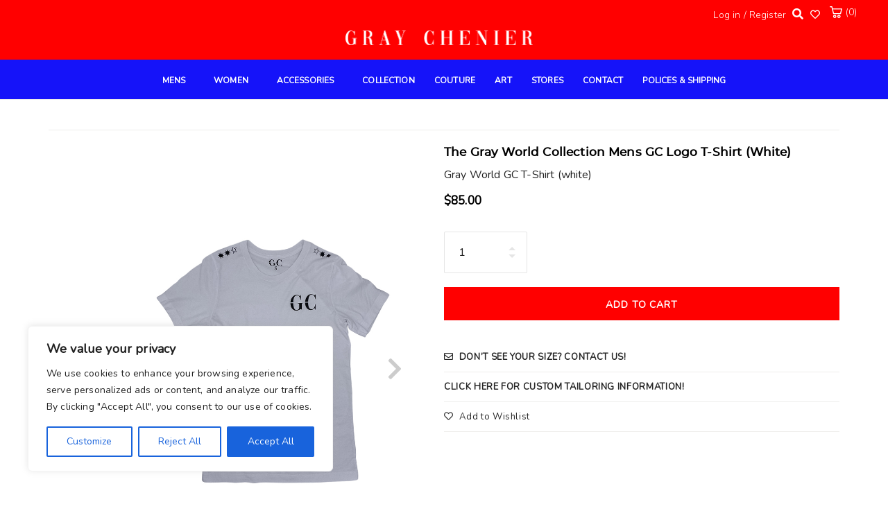

--- FILE ---
content_type: text/html; charset=UTF-8
request_url: https://www.graychenier.com/product/mens-gc-logo-t-shirt-white/
body_size: 24937
content:
	<!DOCTYPE html>
<html lang="en">
	<head>
		<meta name="facebook-domain-verification" content="xamshjsf164ue5l7vjap70nit7l0qf" />
				<meta charset="UTF-8">
		<meta name="viewport" content="width=device-width, initial-scale=1">
		
<!-- Facebook Pixel Code -->
<script>
!function(f,b,e,v,n,t,s)
{if(f.fbq)return;n=f.fbq=function(){n.callMethod?
n.callMethod.apply(n,arguments):n.queue.push(arguments)};
if(!f._fbq)f._fbq=n;n.push=n;n.loaded=!0;n.version='2.0';
n.queue=[];t=b.createElement(e);t.async=!0;
t.src=v;s=b.getElementsByTagName(e)[0];
s.parentNode.insertBefore(t,s)}(window, document,'script',
'https://connect.facebook.net/en_US/fbevents.js');
fbq('init', '683866332199824');
fbq('track', 'PageView');
</script>
<noscript><img height="1" width="1" style="display:none"
src="https://www.facebook.com/tr?id=683866332199824&ev=PageView&noscript=1"
/></noscript>
<!-- End Facebook Pixel Code -->

		
		
						<script>document.documentElement.className = document.documentElement.className + ' yes-js js_active js'</script>
				<title>The Gray World Collection Mens GC Logo T-Shirt (White) &#8211; Graychenier</title>
<meta name='robots' content='max-image-preview:large' />
<script>window._wca = window._wca || [];</script>
<link rel='dns-prefetch' href='//stats.wp.com' />
<link rel='dns-prefetch' href='//fonts.googleapis.com' />
<link rel='dns-prefetch' href='//s.w.org' />
<link rel="alternate" type="application/rss+xml" title="Graychenier &raquo; Feed" href="https://www.graychenier.com/feed/" />
		<script type="text/javascript">
			window._wpemojiSettings = {"baseUrl":"https:\/\/s.w.org\/images\/core\/emoji\/13.1.0\/72x72\/","ext":".png","svgUrl":"https:\/\/s.w.org\/images\/core\/emoji\/13.1.0\/svg\/","svgExt":".svg","source":{"concatemoji":"https:\/\/www.graychenier.com\/wp-includes\/js\/wp-emoji-release.min.js?ver=5.8.12"}};
			!function(e,a,t){var n,r,o,i=a.createElement("canvas"),p=i.getContext&&i.getContext("2d");function s(e,t){var a=String.fromCharCode;p.clearRect(0,0,i.width,i.height),p.fillText(a.apply(this,e),0,0);e=i.toDataURL();return p.clearRect(0,0,i.width,i.height),p.fillText(a.apply(this,t),0,0),e===i.toDataURL()}function c(e){var t=a.createElement("script");t.src=e,t.defer=t.type="text/javascript",a.getElementsByTagName("head")[0].appendChild(t)}for(o=Array("flag","emoji"),t.supports={everything:!0,everythingExceptFlag:!0},r=0;r<o.length;r++)t.supports[o[r]]=function(e){if(!p||!p.fillText)return!1;switch(p.textBaseline="top",p.font="600 32px Arial",e){case"flag":return s([127987,65039,8205,9895,65039],[127987,65039,8203,9895,65039])?!1:!s([55356,56826,55356,56819],[55356,56826,8203,55356,56819])&&!s([55356,57332,56128,56423,56128,56418,56128,56421,56128,56430,56128,56423,56128,56447],[55356,57332,8203,56128,56423,8203,56128,56418,8203,56128,56421,8203,56128,56430,8203,56128,56423,8203,56128,56447]);case"emoji":return!s([10084,65039,8205,55357,56613],[10084,65039,8203,55357,56613])}return!1}(o[r]),t.supports.everything=t.supports.everything&&t.supports[o[r]],"flag"!==o[r]&&(t.supports.everythingExceptFlag=t.supports.everythingExceptFlag&&t.supports[o[r]]);t.supports.everythingExceptFlag=t.supports.everythingExceptFlag&&!t.supports.flag,t.DOMReady=!1,t.readyCallback=function(){t.DOMReady=!0},t.supports.everything||(n=function(){t.readyCallback()},a.addEventListener?(a.addEventListener("DOMContentLoaded",n,!1),e.addEventListener("load",n,!1)):(e.attachEvent("onload",n),a.attachEvent("onreadystatechange",function(){"complete"===a.readyState&&t.readyCallback()})),(n=t.source||{}).concatemoji?c(n.concatemoji):n.wpemoji&&n.twemoji&&(c(n.twemoji),c(n.wpemoji)))}(window,document,window._wpemojiSettings);
		</script>
		<style type="text/css">
img.wp-smiley,
img.emoji {
	display: inline !important;
	border: none !important;
	box-shadow: none !important;
	height: 1em !important;
	width: 1em !important;
	margin: 0 .07em !important;
	vertical-align: -0.1em !important;
	background: none !important;
	padding: 0 !important;
}
</style>
	<link rel='stylesheet' id='smart_refunder_font-css'  href='https://www.graychenier.com/wp-content/plugins/woocommerce-smart-refunder/assets/font-awesome/css/font-awesome.min.css?ver=1.8.0' type='text/css' media='all' />
<link rel='stylesheet' id='wp-block-library-css'  href='https://www.graychenier.com/wp-includes/css/dist/block-library/style.min.css?ver=5.8.12' type='text/css' media='all' />
<style id='wp-block-library-inline-css' type='text/css'>
.has-text-align-justify{text-align:justify;}
</style>
<link rel='stylesheet' id='wc-block-vendors-style-css'  href='https://www.graychenier.com/wp-content/plugins/woocommerce/packages/woocommerce-blocks/build/vendors-style.css?ver=5.1.0' type='text/css' media='all' />
<link rel='stylesheet' id='wc-block-style-css'  href='https://www.graychenier.com/wp-content/plugins/woocommerce/packages/woocommerce-blocks/build/style.css?ver=5.1.0' type='text/css' media='all' />
<link rel='stylesheet' id='jquery-selectBox-css'  href='https://www.graychenier.com/wp-content/plugins/yith-woocommerce-wishlist/assets/css/jquery.selectBox.css?ver=1.2.0' type='text/css' media='all' />
<link rel='stylesheet' id='yith-wcwl-font-awesome-css'  href='https://www.graychenier.com/wp-content/plugins/yith-woocommerce-wishlist/assets/css/font-awesome.css?ver=4.7.0' type='text/css' media='all' />
<link rel='stylesheet' id='yith-wcwl-main-css'  href='https://www.graychenier.com/wp-content/plugins/yith-woocommerce-wishlist/assets/css/style.css?ver=3.0.22' type='text/css' media='all' />
<link rel='stylesheet' id='contact-form-7-css'  href='https://www.graychenier.com/wp-content/plugins/contact-form-7/includes/css/styles.css?ver=5.5.3' type='text/css' media='all' />
<link rel='stylesheet' id='photoswipe-css'  href='https://www.graychenier.com/wp-content/plugins/woocommerce/assets/css/photoswipe/photoswipe.min.css?ver=5.4.1' type='text/css' media='all' />
<link rel='stylesheet' id='photoswipe-default-skin-css'  href='https://www.graychenier.com/wp-content/plugins/woocommerce/assets/css/photoswipe/default-skin/default-skin.min.css?ver=5.4.1' type='text/css' media='all' />
<link rel='stylesheet' id='woocommerce-layout-css'  href='https://www.graychenier.com/wp-content/plugins/woocommerce/assets/css/woocommerce-layout.css?ver=5.4.1' type='text/css' media='all' />
<style id='woocommerce-layout-inline-css' type='text/css'>

	.infinite-scroll .woocommerce-pagination {
		display: none;
	}
</style>
<link rel='stylesheet' id='woocommerce-smallscreen-css'  href='https://www.graychenier.com/wp-content/plugins/woocommerce/assets/css/woocommerce-smallscreen.css?ver=5.4.1' type='text/css' media='only screen and (max-width: 768px)' />
<link rel='stylesheet' id='woocommerce-general-css'  href='https://www.graychenier.com/wp-content/plugins/woocommerce/assets/css/woocommerce.css?ver=5.4.1' type='text/css' media='all' />
<style id='woocommerce-inline-inline-css' type='text/css'>
.woocommerce form .form-row .required { visibility: visible; }
</style>
<link rel='stylesheet' id='woo-variation-swatches-css'  href='https://www.graychenier.com/wp-content/plugins/woo-variation-swatches/assets/css/frontend.min.css?ver=1690640021' type='text/css' media='all' />
<style id='woo-variation-swatches-inline-css' type='text/css'>
:root {
--wvs-tick:url("data:image/svg+xml;utf8,%3Csvg filter='drop-shadow(0px 0px 2px rgb(0 0 0 / .8))' xmlns='http://www.w3.org/2000/svg'  viewBox='0 0 30 30'%3E%3Cpath fill='none' stroke='%23ffffff' stroke-linecap='round' stroke-linejoin='round' stroke-width='4' d='M4 16L11 23 27 7'/%3E%3C/svg%3E");

--wvs-cross:url("data:image/svg+xml;utf8,%3Csvg filter='drop-shadow(0px 0px 5px rgb(255 255 255 / .6))' xmlns='http://www.w3.org/2000/svg' width='72px' height='72px' viewBox='0 0 24 24'%3E%3Cpath fill='none' stroke='%23ff0000' stroke-linecap='round' stroke-width='0.6' d='M5 5L19 19M19 5L5 19'/%3E%3C/svg%3E");
--wvs-single-product-item-width:50px;
--wvs-single-product-item-height:50px;
--wvs-single-product-item-font-size:16px}
</style>
<link rel='stylesheet' id='stripe_styles-css'  href='https://www.graychenier.com/wp-content/plugins/woocommerce-gateway-stripe/assets/css/stripe-styles.css?ver=5.2.3' type='text/css' media='all' />
<link rel='stylesheet' id='woocommerce_prettyPhoto_css-css'  href='//www.graychenier.com/wp-content/plugins/woocommerce/assets/css/prettyPhoto.css?ver=3.1.6' type='text/css' media='all' />
<link rel='stylesheet' id='bootstrap-css'  href='https://www.graychenier.com/wp-content/themes/visual-composer-starter/css/bootstrap.min.css?ver=3.3.7' type='text/css' media='all' />
<link rel='stylesheet' id='visualcomposerstarter-font-css'  href='https://www.graychenier.com/wp-content/themes/visual-composer-starter/css/visual-composer-starter-font.min.css?ver=3.1.3' type='text/css' media='all' />
<link rel='stylesheet' id='slick-style-css'  href='https://www.graychenier.com/wp-content/themes/visual-composer-starter/css/slick.min.css?ver=1.6.0' type='text/css' media='all' />
<link rel='stylesheet' id='visualcomposerstarter-general-css'  href='https://www.graychenier.com/wp-content/themes/visual-composer-starter/css/style.min.css?ver=3.1.3' type='text/css' media='all' />
<link rel='stylesheet' id='visualcomposerstarter-woocommerce-css'  href='https://www.graychenier.com/wp-content/themes/visual-composer-starter/css/woocommerce.min.css?ver=3.1.3' type='text/css' media='all' />
<link rel='stylesheet' id='visualcomposerstarter-responsive-css'  href='https://www.graychenier.com/wp-content/themes/visual-composer-starter/css/responsive.min.css?ver=3.1.3' type='text/css' media='all' />
<link rel='stylesheet' id='visualcomposerstarter-style-css'  href='https://www.graychenier.com/wp-content/themes/graychenier/style.css?ver=5.8.12' type='text/css' media='all' />
<link rel='stylesheet' id='visualcomposerstarter-fonts-css'  href='//fonts.googleapis.com/css?family=Nunito%3Aregular%26subset%3Dcyrillic%2Ccyrillic-ext%2Cdevanagari%2Cgreek%2Cgreek-ext%2Ckhmer%2Clatin%2Clatin-ext%2Cvietnamese' type='text/css' media='screen' />
<link rel='stylesheet' id='visualcomposerstarter-custom-style-css'  href='https://www.graychenier.com/wp-content/themes/visual-composer-starter/css/customizer-custom.css?ver=5.8.12' type='text/css' media='all' />
<style id='visualcomposerstarter-custom-style-inline-css' type='text/css'>

	/*Body fonts and style*/
	body,
	#main-menu ul li ul li,
	.comment-content cite,
	.entry-content cite,
	#add_payment_method .cart-collaterals .cart_totals table small,
	.woocommerce-cart .cart-collaterals .cart_totals table small,
	.woocommerce-checkout .cart-collaterals .cart_totals table small,
	.visualcomposerstarter.woocommerce-cart .woocommerce .cart-collaterals .cart_totals .cart-subtotal td,
	.visualcomposerstarter.woocommerce-cart .woocommerce .cart-collaterals .cart_totals .cart-subtotal th,
	.visualcomposerstarter.woocommerce-cart .woocommerce table.cart,
	.visualcomposerstarter.woocommerce .woocommerce-ordering,
	.visualcomposerstarter.woocommerce .woocommerce-result-count,
	.visualcomposerstarter legend,
	.visualcomposerstarter.woocommerce-account .woocommerce-MyAccount-content a.button
	 { font-family: Nunito; }
	 body,
	 .sidebar-widget-area a:hover, .sidebar-widget-area a:focus,
	 .sidebar-widget-area .widget_recent_entries ul li:hover, .sidebar-widget-area .widget_archive ul li:hover, .sidebar-widget-area .widget_categories ul li:hover, .sidebar-widget-area .widget_meta ul li:hover, .sidebar-widget-area .widget_recent_entries ul li:focus, .sidebar-widget-area .widget_archive ul li:focus, .sidebar-widget-area .widget_categories ul li:focus, .sidebar-widget-area .widget_meta ul li:focus, .visualcomposerstarter.woocommerce-cart .woocommerce table.cart .product-name a { color: #212121; }
	  .comment-content table,
	  .entry-content table { border-color: #212121; }
	  .entry-full-content .entry-author-data .author-biography,
	  .entry-full-content .entry-meta,
	  .nav-links.post-navigation a .meta-nav,
	  .search-results-header h4,
	  .entry-preview .entry-meta li,
	  .entry-preview .entry-meta li a,
	  .entry-content .gallery-caption,
	  .comment-content blockquote,
	  .entry-content blockquote,
	  .wp-caption .wp-caption-text,
	  .comments-area .comment-list .comment-metadata a { color: #777777; }
	  .comments-area .comment-list .comment-metadata a:hover,
	  .comments-area .comment-list .comment-metadata a:focus { border-bottom-color: #777777; }
	  a,
	  .comments-area .comment-list .reply a,
	  .comments-area span.required,
	  .comments-area .comment-subscription-form label:before,
	  .entry-preview .entry-meta li a:hover:before,
	  .entry-preview .entry-meta li a:focus:before,
	  .entry-preview .entry-meta li.entry-meta-category:hover:before,
	  .entry-content p a:hover,
	  .entry-content ol a:hover,
	  .entry-content ul a:hover,
	  .entry-content table a:hover,
	  .entry-content datalist a:hover,
	  .entry-content blockquote a:hover,
	  .entry-content dl a:hover,
	  .entry-content address a:hover,
	  .entry-content p a:focus,
	  .entry-content ol a:focus,
	  .entry-content ul a:focus,
	  .entry-content table a:focus,
	  .entry-content datalist a:focus,
	  .entry-content blockquote a:focus,
	  .entry-content dl a:focus,
	  .entry-content address a:focus,
	  .entry-content ul > li:before,
	  .comment-content p a:hover,
	  .comment-content ol a:hover,
	  .comment-content ul a:hover,
	  .comment-content table a:hover,
	  .comment-content datalist a:hover,
	  .comment-content blockquote a:hover,
	  .comment-content dl a:hover,
	  .comment-content address a:hover,
	  .comment-content p a:focus,
	  .comment-content ol a:focus,
	  .comment-content ul a:focus,
	  .comment-content table a:focus,
	  .comment-content datalist a:focus,
	  .comment-content blockquote a:focus,
	  .comment-content dl a:focus,
	  .comment-content address a:focus,
	  .comment-content ul > li:before,
	  .sidebar-widget-area .widget_recent_entries ul li,
	  .sidebar-widget-area .widget_archive ul li,
	  .sidebar-widget-area .widget_categories ul li,
	  .sidebar-widget-area .widget_meta ul li { color: #557cbf; }     
	  .comments-area .comment-list .reply a:hover,
	  .comments-area .comment-list .reply a:focus,
	  .comment-content p a,
	  .comment-content ol a,
	  .comment-content ul a,
	  .comment-content table a,
	  .comment-content datalist a,
	  .comment-content blockquote a,
	  .comment-content dl a,
	  .comment-content address a,
	  .entry-content p a,
	  .entry-content ol a,
	  .entry-content ul a,
	  .entry-content table a,
	  .entry-content datalist a,
	  .entry-content blockquote a,
	  .entry-content dl a,
	  .entry-content address a { border-bottom-color: #557cbf; }    
	  .entry-content blockquote, .comment-content { border-left-color: #557cbf; }
	  
	  html, #main-menu ul li ul li { font-size: 16px }
	  body, #footer, .footer-widget-area .widget-title { line-height: 1.7; }
	  body {
		letter-spacing: 0.01rem;
		font-weight: 400;
		font-style: normal;
		text-transform: none;
	  }
	  
	  .comment-content address,
	  .comment-content blockquote,
	  .comment-content datalist,
	  .comment-content dl,
	  .comment-content ol,
	  .comment-content p,
	  .comment-content table,
	  .comment-content ul,
	  .entry-content address,
	  .entry-content blockquote,
	  .entry-content datalist,
	  .entry-content dl,
	  .entry-content ol,
	  .entry-content p,
	  .entry-content table,
	  .entry-content ul {
		margin-top: 0;
		margin-bottom: 1.5rem;
	  }
	  
	  /*Buttons font and style*/
	  .comments-area .form-submit input[type=submit],
	  .blue-button { 
			background-color: #557cbf; 
			color: #212121;
			font-family: Nunito;
			font-size: 16px;
			font-weight: 400;
			font-style: normal;
			letter-spacing: 0.01rem;
			line-height: 1;
			text-transform: none;
			margin-top: 0;
			margin-bottom: 0;
	  }
	  .visualcomposerstarter .products .added_to_cart {
			font-family: Nunito;
	  }
	  .comments-area .form-submit input[type=submit]:hover, .comments-area .form-submit input[type=submit]:focus,
	  .blue-button:hover, .blue-button:focus, 
	  .entry-content p a.blue-button:hover { 
			background-color: #3c63a6; 
			color: #f4f4f4; 
	  }
	  
	  .nav-links.archive-navigation .page-numbers,
	  .visualcomposerstarter.woocommerce nav.woocommerce-pagination ul li .page-numbers {
	        background-color: #557cbf; 
			color: #212121;
	  }
	  
	  .nav-links.archive-navigation a.page-numbers:hover, 
	  .nav-links.archive-navigation a.page-numbers:focus, 
	  .nav-links.archive-navigation .page-numbers.current,
	  .visualcomposerstarter.woocommerce nav.woocommerce-pagination ul li .page-numbers:hover, 
	  .visualcomposerstarter.woocommerce nav.woocommerce-pagination ul li .page-numbers:focus, 
	  .visualcomposerstarter.woocommerce nav.woocommerce-pagination ul li .page-numbers.current {
	        background-color: #3c63a6; 
			color: #f4f4f4; 
	  }
	  .visualcomposerstarter.woocommerce button.button,
	  .visualcomposerstarter.woocommerce a.button.product_type_simple,
	  .visualcomposerstarter.woocommerce a.button.product_type_grouped,
	  .visualcomposerstarter.woocommerce a.button.product_type_variable,
	  .visualcomposerstarter.woocommerce a.button.product_type_external,
	  .visualcomposerstarter .woocommerce .buttons a.button.wc-forward,
	  .visualcomposerstarter .woocommerce #place_order,
	  .visualcomposerstarter .woocommerce .button.checkout-button,
	  .visualcomposerstarter .woocommerce .button.wc-backward,
	  .visualcomposerstarter .woocommerce .track_order .button,
	  .visualcomposerstarter .woocommerce .vct-thank-you-footer a,
	  .visualcomposerstarter .woocommerce .woocommerce-EditAccountForm .button,
	  .visualcomposerstarter .woocommerce .woocommerce-MyAccount-content a.edit,
	  .visualcomposerstarter .woocommerce .woocommerce-mini-cart__buttons.buttons a,
	  .visualcomposerstarter .woocommerce .woocommerce-orders-table__cell .button,
	  .visualcomposerstarter .woocommerce a.button,
	  .visualcomposerstarter .woocommerce button.button,
	  .visualcomposerstarter #review_form #respond .form-submit .submit
	   {
	  		background-color: #557cbf; 
			color: #212121;
			font-family: Nunito;
			font-size: 16px;
			font-weight: 400;
			font-style: normal;
			letter-spacing: 0.01rem;
			line-height: 1;
			text-transform: none;
			margin-top: 0;
			margin-bottom: 0;
	  }
	  .visualcomposerstarter.woocommerce button.button.alt.disabled {
            background-color: #557cbf; 
			color: #212121;
	  }
	  .visualcomposerstarter.woocommerce a.button:hover,
	  .visualcomposerstarter.woocommerce a.button:focus,
	  .visualcomposerstarter.woocommerce button.button:hover,
	  .visualcomposerstarter.woocommerce button.button:focus,
	  .visualcomposerstarter .woocommerce #place_order:hover,
	  .visualcomposerstarter .woocommerce .button.checkout-button:hover,
	  .visualcomposerstarter .woocommerce .button.wc-backward:hover,
	  .visualcomposerstarter .woocommerce .track_order .button:hover,
	  .visualcomposerstarter .woocommerce .vct-thank-you-footer a:hover,
	  .visualcomposerstarter .woocommerce .woocommerce-EditAccountForm .button:hover,
	  .visualcomposerstarter .woocommerce .woocommerce-MyAccount-content a.edit:hover,
	  .visualcomposerstarter .woocommerce .woocommerce-mini-cart__buttons.buttons a:hover,
	  .visualcomposerstarter .woocommerce .woocommerce-orders-table__cell .button:hover,
	  .visualcomposerstarter .woocommerce a.button:hover,
	  .visualcomposerstarter #review_form #respond .form-submit .submit:hover
	  .visualcomposerstarter .woocommerce #place_order:focus,
	  .visualcomposerstarter .woocommerce .button.checkout-button:focus,
	  .visualcomposerstarter .woocommerce .button.wc-backward:focus,
	  .visualcomposerstarter .woocommerce .track_order .button:focus,
	  .visualcomposerstarter .woocommerce .vct-thank-you-footer a:focus,
	  .visualcomposerstarter .woocommerce .woocommerce-EditAccountForm .button:focus,
	  .visualcomposerstarter .woocommerce .woocommerce-MyAccount-content a.edit:focus,
	  .visualcomposerstarter .woocommerce .woocommerce-mini-cart__buttons.buttons a:focus,
	  .visualcomposerstarter .woocommerce .woocommerce-orders-table__cell .button:focus,
	  .visualcomposerstarter .woocommerce a.button:focus,
	  .visualcomposerstarter #review_form #respond .form-submit .submit:focus { 
			background-color: #3c63a6; 
			color: #f4f4f4; 
	  }
	
	/*Headers fonts and style*/
	.header-widgetised-area .widget_text,
	 #main-menu > ul > li > a, 
	 .entry-full-content .entry-author-data .author-name, 
	 .nav-links.post-navigation a .post-title, 
	 .comments-area .comment-list .comment-author,
	 .comments-area .comment-list .reply a,
	 .comments-area .comment-form-comment label,
	 .comments-area .comment-form-author label,
	 .comments-area .comment-form-email label,
	 .comments-area .comment-form-url label,
	 .comment-content blockquote,
	 .entry-content blockquote { font-family: Nunito; }
	.entry-full-content .entry-author-data .author-name,
	.entry-full-content .entry-meta a,
	.nav-links.post-navigation a .post-title,
	.comments-area .comment-list .comment-author,
	.comments-area .comment-list .comment-author a,
	.search-results-header h4 strong,
	.entry-preview .entry-meta li a:hover,
	.entry-preview .entry-meta li a:focus { color: #212121; }
	
	.entry-full-content .entry-meta a,
	.comments-area .comment-list .comment-author a:hover,
	.comments-area .comment-list .comment-author a:focus,
	.nav-links.post-navigation a .post-title { border-bottom-color: #212121; }

	 
	 h1 {
		color: #212121;
		font-family: Nunito;
		font-size: 42px;
		font-weight: 400;
		font-style: normal;
		letter-spacing: 0.01rem;
		line-height: 1.1;
		margin-top: 0;
		margin-bottom: 2.125rem;
		text-transform: none;  
	 }
	 h1 a {color: #557cbf;}
	 h1 a:hover, h1 a:focus {color: #557cbf;}
	 h2 {
		color: #212121;
		font-family: Nunito;
		font-size: 24px;
		font-weight: 400;
		font-style: normal;
		letter-spacing: 0.01rem;
		line-height: 1.1;
		margin-top: 0;
		margin-bottom: 0.625rem;
		text-transform: none;  
	 }
	 h2 a {color: #212121;}
	 h2 a:hover, h2 a:focus {color: #212121;}
	 h3 {
		color: #212121;
		font-family: Nunito;
		font-size: 30px;
		font-weight: 400;
		font-style: normal;
		letter-spacing: 0.01rem;
		line-height: 1.1;
		margin-top: 0;
		margin-bottom: 0.625rem;
		text-transform: none;  
	 }
	 h3 a {color: #557cbf;}
	 h3 a:hover, h3 a:focus {color: #557cbf;}
	 h4 {
		color: #212121;
		font-family: Nunito;
		font-size: 22px;
		font-weight: 400;
		font-style: normal;
		letter-spacing: 0.01rem;
		line-height: 1.1;
		margin-top: 0;
		margin-bottom: 0.625rem;
		text-transform: none;  
	 }
	 h4 a {color: #557cbf;}
	 h4 a:hover, h4 a:focus {color: #557cbf;}
	 h5 {
		color: #212121;
		font-family: Nunito;
		font-size: 22px;
		font-weight: 400;
		font-style: normal;
		letter-spacing: 0.01rem;
		line-height: 1.1;
		margin-top: 0;
		margin-bottom: 0.625rem;
		text-transform: none;  
	 }
	 h5 a {color: #557cbf;}
	 h5 a:hover, h5 a:focus {color: #557cbf;}
	 h6 {
		color: #212121;
		font-family: Nunito;
		font-size: 16px;
		font-weight: 400;
		font-style: normal;
		letter-spacing: 0.01rem;
		line-height: 1.1;
		margin-top: 0;
		margin-bottom: 0.625rem;
		text-transform: none;  
	 }
	 h6 a {color: #557cbf;}
	 h6 a:hover, h6 a:focus {color: #557cbf;}
	
		/*Header and menu area background color*/
		#header .navbar .navbar-wrapper,
		body.navbar-no-background #header .navbar.fixed.scroll,
		body.header-full-width-boxed #header .navbar,
		body.header-full-width #header .navbar {
			background-color: #ffffff;
		}
		
		@media only screen and (min-width: 768px) {
			body:not(.menu-sandwich) #main-menu ul li ul { background-color: #ffffff; }
		}
		body.navbar-no-background #header .navbar {background-color: transparent;}
		
		/* Header padding */

		.navbar-wrapper { padding:  15px; }
		
		/*Footer area background color*/
		#footer { background-color: #ffffff; }
		.footer-widget-area { background-color: #ffffff; }
		
		/*Footer area text color*/
		#footer,
		#footer .footer-socials ul li a span {color: #212121; }
		
		/*Footer area text active color*/
		#footer a,
		#footer .footer-socials ul li a:hover span { color: #0a0a0a; }
		#footer a:hover { border-bottom-color: #0a0a0a; }
		
		/*Woocommerce*/
		.vct-sale svg>g>g {fill: #fac917;}
		
	.visualcomposerstarter.woocommerce ul.products li.product .price,
	.visualcomposerstarter.woocommerce div.product p.price,
	.visualcomposerstarter.woocommerce div.product p.price ins,
	.visualcomposerstarter.woocommerce div.product span.price,
	.visualcomposerstarter.woocommerce div.product span.price ins,
	.visualcomposerstarter.woocommerce.widget .quantity,
	.visualcomposerstarter.woocommerce.widget del,
	.visualcomposerstarter.woocommerce.widget ins,
	.visualcomposerstarter.woocommerce.widget span.woocommerce-Price-amount.amount,
	.visualcomposerstarter.woocommerce p.price ins,
	.visualcomposerstarter.woocommerce p.price,
	.visualcomposerstarter.woocommerce span.price,
	.visualcomposerstarter.woocommerce span.price ins,
	.visualcomposerstarter .woocommerce.widget span.amount,
	.visualcomposerstarter .woocommerce.widget ins {
		color: #000000
	}
	
	.visualcomposerstarter.woocommerce span.price del,
	.visualcomposerstarter.woocommerce p.price del,
	.visualcomposerstarter.woocommerce p.price del span,
	.visualcomposerstarter.woocommerce span.price del span,
	.visualcomposerstarter .woocommerce.widget del,
	.visualcomposerstarter .woocommerce.widget del span.amount,
	.visualcomposerstarter.woocommerce ul.products li.product .price del {
		color: #d5d5d5
	}
	
	.visualcomposerstarter .vct-cart-items-count {
	    background: #000000;
	    color: #ffffff;
	}
	.visualcomposerstarter .vct-cart-wrapper svg g>g {
	    fill: #000000;
	}
	
	.visualcomposerstarter.woocommerce div.product .entry-categories a,
	.visualcomposerstarter.woocommerce div.product .woocommerce-tabs ul.tabs li a
	{
		color: #d5d5d5;
	}
	
	.visualcomposerstarter.woocommerce div.product .entry-categories a:hover,
	.visualcomposerstarter.woocommerce-cart .woocommerce table.cart .product-name a:hover,
	.visualcomposerstarter.woocommerce div.product .woocommerce-tabs ul.tabs li a:hover,
	.visualcomposerstarter.woocommerce div.product .entry-categories a:focus,
	.visualcomposerstarter.woocommerce-cart .woocommerce table.cart .product-name a:focus,
	.visualcomposerstarter.woocommerce div.product .woocommerce-tabs ul.tabs li a:focus,
	{
		color: #f9b949;
	}
	
	.visualcomposerstarter.woocommerce div.product .woocommerce-tabs ul.tabs li.active a
	{
		color: #f9b949;
	}
	.visualcomposerstarter.woocommerce div.product .woocommerce-tabs ul.tabs li.active a:before
	{
		background: #f9b949;
	}
	
	.woocommerce button.button[name="update_cart"],
    .button[name="apply_coupon"],
    .vct-checkout-button,
    .woocommerce button.button:disabled, 
    .woocommerce button.button:disabled[disabled]
	{
		color: #4e4e4e;
	}
	.visualcomposerstarter .woocommerce.widget.widget_price_filter .ui-slider .ui-slider-handle,
	.visualcomposerstarter .woocommerce.widget.widget_price_filter .ui-slider .ui-slider-range
	{
		background-color: #2b4b80;
	}
	.visualcomposerstarter .woocommerce.widget li a
	{
		color: #000;
	}
	.visualcomposerstarter .woocommerce.widget li a:hover,
	.visualcomposerstarter .woocommerce.widget li a:focus
	{
		color: #2b4b80;
	}
	.visualcomposerstarter.woocommerce-cart .woocommerce table.cart a.remove:before,
	.visualcomposerstarter .woocommerce.widget .cart_list li a.remove:before,
	.visualcomposerstarter.woocommerce-cart .woocommerce table.cart a.remove:after,
	.visualcomposerstarter .woocommerce.widget .cart_list li a.remove:after
	{
		background-color: #d5d5d5;
	}
</style>
<link rel='stylesheet' id='font-awesome-style-css'  href='https://www.graychenier.com/wp-content/themes/graychenier/assets/css/all.min.css?ver=5.8.12' type='text/css' media='all' />
<link rel='stylesheet' id='custom_plugin-css'  href='https://www.graychenier.com/wp-content/plugins/themeey-companion/style.css?ver=5.8.12' type='text/css' media='all' />
<link rel='stylesheet' id='jetpack_css-css'  href='https://www.graychenier.com/wp-content/plugins/jetpack/css/jetpack.css?ver=9.8.1' type='text/css' media='all' />
<script type='text/javascript' id='cookie-law-info-js-extra'>
/* <![CDATA[ */
var _ckyConfig = {"_ipData":[],"_assetsURL":"https:\/\/www.graychenier.com\/wp-content\/plugins\/cookie-law-info\/lite\/frontend\/images\/","_publicURL":"https:\/\/www.graychenier.com","_expiry":"365","_categories":[{"name":"Necessary","slug":"necessary","isNecessary":true,"ccpaDoNotSell":true,"cookies":[],"active":true,"defaultConsent":{"gdpr":true,"ccpa":true}},{"name":"Functional","slug":"functional","isNecessary":false,"ccpaDoNotSell":true,"cookies":[],"active":true,"defaultConsent":{"gdpr":false,"ccpa":false}},{"name":"Analytics","slug":"analytics","isNecessary":false,"ccpaDoNotSell":true,"cookies":[],"active":true,"defaultConsent":{"gdpr":false,"ccpa":false}},{"name":"Performance","slug":"performance","isNecessary":false,"ccpaDoNotSell":true,"cookies":[],"active":true,"defaultConsent":{"gdpr":false,"ccpa":false}},{"name":"Advertisement","slug":"advertisement","isNecessary":false,"ccpaDoNotSell":true,"cookies":[],"active":true,"defaultConsent":{"gdpr":false,"ccpa":false}}],"_activeLaw":"gdpr","_rootDomain":"","_block":"1","_showBanner":"1","_bannerConfig":{"settings":{"type":"box","position":"bottom-left","applicableLaw":"gdpr"},"behaviours":{"reloadBannerOnAccept":false,"loadAnalyticsByDefault":false,"animations":{"onLoad":"animate","onHide":"sticky"}},"config":{"revisitConsent":{"status":true,"tag":"revisit-consent","position":"bottom-left","meta":{"url":"#"},"styles":{"background-color":"#0056A7"},"elements":{"title":{"type":"text","tag":"revisit-consent-title","status":true,"styles":{"color":"#0056a7"}}}},"preferenceCenter":{"toggle":{"status":true,"tag":"detail-category-toggle","type":"toggle","states":{"active":{"styles":{"background-color":"#1863DC"}},"inactive":{"styles":{"background-color":"#D0D5D2"}}}}},"categoryPreview":{"status":false,"toggle":{"status":true,"tag":"detail-category-preview-toggle","type":"toggle","states":{"active":{"styles":{"background-color":"#1863DC"}},"inactive":{"styles":{"background-color":"#D0D5D2"}}}}},"videoPlaceholder":{"status":true,"styles":{"background-color":"#000000","border-color":"#000000","color":"#ffffff"}},"readMore":{"status":false,"tag":"readmore-button","type":"link","meta":{"noFollow":true,"newTab":true},"styles":{"color":"#1863DC","background-color":"transparent","border-color":"transparent"}},"auditTable":{"status":true},"optOption":{"status":true,"toggle":{"status":true,"tag":"optout-option-toggle","type":"toggle","states":{"active":{"styles":{"background-color":"#1863dc"}},"inactive":{"styles":{"background-color":"#FFFFFF"}}}}}}},"_version":"3.1.1","_logConsent":"1","_tags":[{"tag":"accept-button","styles":{"color":"#FFFFFF","background-color":"#1863DC","border-color":"#1863DC"}},{"tag":"reject-button","styles":{"color":"#1863DC","background-color":"transparent","border-color":"#1863DC"}},{"tag":"settings-button","styles":{"color":"#1863DC","background-color":"transparent","border-color":"#1863DC"}},{"tag":"readmore-button","styles":{"color":"#1863DC","background-color":"transparent","border-color":"transparent"}},{"tag":"donotsell-button","styles":{"color":"#1863DC","background-color":"transparent","border-color":"transparent"}},{"tag":"accept-button","styles":{"color":"#FFFFFF","background-color":"#1863DC","border-color":"#1863DC"}},{"tag":"revisit-consent","styles":{"background-color":"#0056A7"}}],"_shortCodes":[{"key":"cky_readmore","content":"<a href=\"#\" class=\"cky-policy\" aria-label=\"Cookie Policy\" target=\"_blank\" rel=\"noopener\" data-cky-tag=\"readmore-button\">Cookie Policy<\/a>","tag":"readmore-button","status":false,"attributes":{"rel":"nofollow","target":"_blank"}},{"key":"cky_show_desc","content":"<button class=\"cky-show-desc-btn\" data-cky-tag=\"show-desc-button\" aria-label=\"Show more\">Show more<\/button>","tag":"show-desc-button","status":true,"attributes":[]},{"key":"cky_hide_desc","content":"<button class=\"cky-show-desc-btn\" data-cky-tag=\"hide-desc-button\" aria-label=\"Show less\">Show less<\/button>","tag":"hide-desc-button","status":true,"attributes":[]},{"key":"cky_category_toggle_label","content":"[cky_{{status}}_category_label] [cky_preference_{{category_slug}}_title]","tag":"","status":true,"attributes":[]},{"key":"cky_enable_category_label","content":"Enable","tag":"","status":true,"attributes":[]},{"key":"cky_disable_category_label","content":"Disable","tag":"","status":true,"attributes":[]},{"key":"cky_video_placeholder","content":"<div class=\"video-placeholder-normal\" data-cky-tag=\"video-placeholder\" id=\"[UNIQUEID]\"><p class=\"video-placeholder-text-normal\" data-cky-tag=\"placeholder-title\">Please accept cookies to access this content<\/p><\/div>","tag":"","status":true,"attributes":[]},{"key":"cky_enable_optout_label","content":"Enable","tag":"","status":true,"attributes":[]},{"key":"cky_disable_optout_label","content":"Disable","tag":"","status":true,"attributes":[]},{"key":"cky_optout_toggle_label","content":"[cky_{{status}}_optout_label] [cky_optout_option_title]","tag":"","status":true,"attributes":[]},{"key":"cky_optout_option_title","content":"Do Not Sell or Share My Personal Information","tag":"","status":true,"attributes":[]},{"key":"cky_optout_close_label","content":"Close","tag":"","status":true,"attributes":[]}],"_rtl":"","_providersToBlock":[]};
var _ckyStyles = {"css":".cky-overlay{background: #000000; opacity: 0.4; position: fixed; top: 0; left: 0; width: 100%; height: 100%; z-index: 99999999;}.cky-hide{display: none;}.cky-btn-revisit-wrapper{display: flex; align-items: center; justify-content: center; background: #0056a7; width: 45px; height: 45px; border-radius: 50%; position: fixed; z-index: 999999; cursor: pointer;}.cky-revisit-bottom-left{bottom: 15px; left: 15px;}.cky-revisit-bottom-right{bottom: 15px; right: 15px;}.cky-btn-revisit-wrapper .cky-btn-revisit{display: flex; align-items: center; justify-content: center; background: none; border: none; cursor: pointer; position: relative; margin: 0; padding: 0;}.cky-btn-revisit-wrapper .cky-btn-revisit img{max-width: fit-content; margin: 0; height: 30px; width: 30px;}.cky-revisit-bottom-left:hover::before{content: attr(data-tooltip); position: absolute; background: #4e4b66; color: #ffffff; left: calc(100% + 7px); font-size: 12px; line-height: 16px; width: max-content; padding: 4px 8px; border-radius: 4px;}.cky-revisit-bottom-left:hover::after{position: absolute; content: \"\"; border: 5px solid transparent; left: calc(100% + 2px); border-left-width: 0; border-right-color: #4e4b66;}.cky-revisit-bottom-right:hover::before{content: attr(data-tooltip); position: absolute; background: #4e4b66; color: #ffffff; right: calc(100% + 7px); font-size: 12px; line-height: 16px; width: max-content; padding: 4px 8px; border-radius: 4px;}.cky-revisit-bottom-right:hover::after{position: absolute; content: \"\"; border: 5px solid transparent; right: calc(100% + 2px); border-right-width: 0; border-left-color: #4e4b66;}.cky-revisit-hide{display: none;}.cky-consent-container{position: fixed; width: 440px; box-sizing: border-box; z-index: 9999999; border-radius: 6px;}.cky-consent-container .cky-consent-bar{background: #ffffff; border: 1px solid; padding: 20px 26px; box-shadow: 0 -1px 10px 0 #acabab4d; border-radius: 6px;}.cky-box-bottom-left{bottom: 40px; left: 40px;}.cky-box-bottom-right{bottom: 40px; right: 40px;}.cky-box-top-left{top: 40px; left: 40px;}.cky-box-top-right{top: 40px; right: 40px;}.cky-custom-brand-logo-wrapper .cky-custom-brand-logo{width: 100px; height: auto; margin: 0 0 12px 0;}.cky-notice .cky-title{color: #212121; font-weight: 700; font-size: 18px; line-height: 24px; margin: 0 0 12px 0;}.cky-notice-des *,.cky-preference-content-wrapper *,.cky-accordion-header-des *,.cky-gpc-wrapper .cky-gpc-desc *{font-size: 14px;}.cky-notice-des{color: #212121; font-size: 14px; line-height: 24px; font-weight: 400;}.cky-notice-des img{height: 25px; width: 25px;}.cky-consent-bar .cky-notice-des p,.cky-gpc-wrapper .cky-gpc-desc p,.cky-preference-body-wrapper .cky-preference-content-wrapper p,.cky-accordion-header-wrapper .cky-accordion-header-des p,.cky-cookie-des-table li div:last-child p{color: inherit; margin-top: 0;}.cky-notice-des P:last-child,.cky-preference-content-wrapper p:last-child,.cky-cookie-des-table li div:last-child p:last-child,.cky-gpc-wrapper .cky-gpc-desc p:last-child{margin-bottom: 0;}.cky-notice-des a.cky-policy,.cky-notice-des button.cky-policy{font-size: 14px; color: #1863dc; white-space: nowrap; cursor: pointer; background: transparent; border: 1px solid; text-decoration: underline;}.cky-notice-des button.cky-policy{padding: 0;}.cky-notice-des a.cky-policy:focus-visible,.cky-notice-des button.cky-policy:focus-visible,.cky-preference-content-wrapper .cky-show-desc-btn:focus-visible,.cky-accordion-header .cky-accordion-btn:focus-visible,.cky-preference-header .cky-btn-close:focus-visible,.cky-switch input[type=\"checkbox\"]:focus-visible,.cky-footer-wrapper a:focus-visible,.cky-btn:focus-visible{outline: 2px solid #1863dc; outline-offset: 2px;}.cky-btn:focus:not(:focus-visible),.cky-accordion-header .cky-accordion-btn:focus:not(:focus-visible),.cky-preference-content-wrapper .cky-show-desc-btn:focus:not(:focus-visible),.cky-btn-revisit-wrapper .cky-btn-revisit:focus:not(:focus-visible),.cky-preference-header .cky-btn-close:focus:not(:focus-visible),.cky-consent-bar .cky-banner-btn-close:focus:not(:focus-visible){outline: 0;}button.cky-show-desc-btn:not(:hover):not(:active){color: #1863dc; background: transparent;}button.cky-accordion-btn:not(:hover):not(:active),button.cky-banner-btn-close:not(:hover):not(:active),button.cky-btn-revisit:not(:hover):not(:active),button.cky-btn-close:not(:hover):not(:active){background: transparent;}.cky-consent-bar button:hover,.cky-modal.cky-modal-open button:hover,.cky-consent-bar button:focus,.cky-modal.cky-modal-open button:focus{text-decoration: none;}.cky-notice-btn-wrapper{display: flex; justify-content: flex-start; align-items: center; flex-wrap: wrap; margin-top: 16px;}.cky-notice-btn-wrapper .cky-btn{text-shadow: none; box-shadow: none;}.cky-btn{flex: auto; max-width: 100%; font-size: 14px; font-family: inherit; line-height: 24px; padding: 8px; font-weight: 500; margin: 0 8px 0 0; border-radius: 2px; cursor: pointer; text-align: center; text-transform: none; min-height: 0;}.cky-btn:hover{opacity: 0.8;}.cky-btn-customize{color: #1863dc; background: transparent; border: 2px solid #1863dc;}.cky-btn-reject{color: #1863dc; background: transparent; border: 2px solid #1863dc;}.cky-btn-accept{background: #1863dc; color: #ffffff; border: 2px solid #1863dc;}.cky-btn:last-child{margin-right: 0;}@media (max-width: 576px){.cky-box-bottom-left{bottom: 0; left: 0;}.cky-box-bottom-right{bottom: 0; right: 0;}.cky-box-top-left{top: 0; left: 0;}.cky-box-top-right{top: 0; right: 0;}}@media (max-width: 440px){.cky-box-bottom-left, .cky-box-bottom-right, .cky-box-top-left, .cky-box-top-right{width: 100%; max-width: 100%;}.cky-consent-container .cky-consent-bar{padding: 20px 0;}.cky-custom-brand-logo-wrapper, .cky-notice .cky-title, .cky-notice-des, .cky-notice-btn-wrapper{padding: 0 24px;}.cky-notice-des{max-height: 40vh; overflow-y: scroll;}.cky-notice-btn-wrapper{flex-direction: column; margin-top: 0;}.cky-btn{width: 100%; margin: 10px 0 0 0;}.cky-notice-btn-wrapper .cky-btn-customize{order: 2;}.cky-notice-btn-wrapper .cky-btn-reject{order: 3;}.cky-notice-btn-wrapper .cky-btn-accept{order: 1; margin-top: 16px;}}@media (max-width: 352px){.cky-notice .cky-title{font-size: 16px;}.cky-notice-des *{font-size: 12px;}.cky-notice-des, .cky-btn{font-size: 12px;}}.cky-modal.cky-modal-open{display: flex; visibility: visible; -webkit-transform: translate(-50%, -50%); -moz-transform: translate(-50%, -50%); -ms-transform: translate(-50%, -50%); -o-transform: translate(-50%, -50%); transform: translate(-50%, -50%); top: 50%; left: 50%; transition: all 1s ease;}.cky-modal{box-shadow: 0 32px 68px rgba(0, 0, 0, 0.3); margin: 0 auto; position: fixed; max-width: 100%; background: #ffffff; top: 50%; box-sizing: border-box; border-radius: 6px; z-index: 999999999; color: #212121; -webkit-transform: translate(-50%, 100%); -moz-transform: translate(-50%, 100%); -ms-transform: translate(-50%, 100%); -o-transform: translate(-50%, 100%); transform: translate(-50%, 100%); visibility: hidden; transition: all 0s ease;}.cky-preference-center{max-height: 79vh; overflow: hidden; width: 845px; overflow: hidden; flex: 1 1 0; display: flex; flex-direction: column; border-radius: 6px;}.cky-preference-header{display: flex; align-items: center; justify-content: space-between; padding: 22px 24px; border-bottom: 1px solid;}.cky-preference-header .cky-preference-title{font-size: 18px; font-weight: 700; line-height: 24px;}.cky-preference-header .cky-btn-close{margin: 0; cursor: pointer; vertical-align: middle; padding: 0; background: none; border: none; width: auto; height: auto; min-height: 0; line-height: 0; text-shadow: none; box-shadow: none;}.cky-preference-header .cky-btn-close img{margin: 0; height: 10px; width: 10px;}.cky-preference-body-wrapper{padding: 0 24px; flex: 1; overflow: auto; box-sizing: border-box;}.cky-preference-content-wrapper,.cky-gpc-wrapper .cky-gpc-desc{font-size: 14px; line-height: 24px; font-weight: 400; padding: 12px 0;}.cky-preference-content-wrapper{border-bottom: 1px solid;}.cky-preference-content-wrapper img{height: 25px; width: 25px;}.cky-preference-content-wrapper .cky-show-desc-btn{font-size: 14px; font-family: inherit; color: #1863dc; text-decoration: none; line-height: 24px; padding: 0; margin: 0; white-space: nowrap; cursor: pointer; background: transparent; border-color: transparent; text-transform: none; min-height: 0; text-shadow: none; box-shadow: none;}.cky-accordion-wrapper{margin-bottom: 10px;}.cky-accordion{border-bottom: 1px solid;}.cky-accordion:last-child{border-bottom: none;}.cky-accordion .cky-accordion-item{display: flex; margin-top: 10px;}.cky-accordion .cky-accordion-body{display: none;}.cky-accordion.cky-accordion-active .cky-accordion-body{display: block; padding: 0 22px; margin-bottom: 16px;}.cky-accordion-header-wrapper{cursor: pointer; width: 100%;}.cky-accordion-item .cky-accordion-header{display: flex; justify-content: space-between; align-items: center;}.cky-accordion-header .cky-accordion-btn{font-size: 16px; font-family: inherit; color: #212121; line-height: 24px; background: none; border: none; font-weight: 700; padding: 0; margin: 0; cursor: pointer; text-transform: none; min-height: 0; text-shadow: none; box-shadow: none;}.cky-accordion-header .cky-always-active{color: #008000; font-weight: 600; line-height: 24px; font-size: 14px;}.cky-accordion-header-des{font-size: 14px; line-height: 24px; margin: 10px 0 16px 0;}.cky-accordion-chevron{margin-right: 22px; position: relative; cursor: pointer;}.cky-accordion-chevron-hide{display: none;}.cky-accordion .cky-accordion-chevron i::before{content: \"\"; position: absolute; border-right: 1.4px solid; border-bottom: 1.4px solid; border-color: inherit; height: 6px; width: 6px; -webkit-transform: rotate(-45deg); -moz-transform: rotate(-45deg); -ms-transform: rotate(-45deg); -o-transform: rotate(-45deg); transform: rotate(-45deg); transition: all 0.2s ease-in-out; top: 8px;}.cky-accordion.cky-accordion-active .cky-accordion-chevron i::before{-webkit-transform: rotate(45deg); -moz-transform: rotate(45deg); -ms-transform: rotate(45deg); -o-transform: rotate(45deg); transform: rotate(45deg);}.cky-audit-table{background: #f4f4f4; border-radius: 6px;}.cky-audit-table .cky-empty-cookies-text{color: inherit; font-size: 12px; line-height: 24px; margin: 0; padding: 10px;}.cky-audit-table .cky-cookie-des-table{font-size: 12px; line-height: 24px; font-weight: normal; padding: 15px 10px; border-bottom: 1px solid; border-bottom-color: inherit; margin: 0;}.cky-audit-table .cky-cookie-des-table:last-child{border-bottom: none;}.cky-audit-table .cky-cookie-des-table li{list-style-type: none; display: flex; padding: 3px 0;}.cky-audit-table .cky-cookie-des-table li:first-child{padding-top: 0;}.cky-cookie-des-table li div:first-child{width: 100px; font-weight: 600; word-break: break-word; word-wrap: break-word;}.cky-cookie-des-table li div:last-child{flex: 1; word-break: break-word; word-wrap: break-word; margin-left: 8px;}.cky-footer-shadow{display: block; width: 100%; height: 40px; background: linear-gradient(180deg, rgba(255, 255, 255, 0) 0%, #ffffff 100%); position: absolute; bottom: calc(100% - 1px);}.cky-footer-wrapper{position: relative;}.cky-prefrence-btn-wrapper{display: flex; flex-wrap: wrap; align-items: center; justify-content: center; padding: 22px 24px; border-top: 1px solid;}.cky-prefrence-btn-wrapper .cky-btn{flex: auto; max-width: 100%; text-shadow: none; box-shadow: none;}.cky-btn-preferences{color: #1863dc; background: transparent; border: 2px solid #1863dc;}.cky-preference-header,.cky-preference-body-wrapper,.cky-preference-content-wrapper,.cky-accordion-wrapper,.cky-accordion,.cky-accordion-wrapper,.cky-footer-wrapper,.cky-prefrence-btn-wrapper{border-color: inherit;}@media (max-width: 845px){.cky-modal{max-width: calc(100% - 16px);}}@media (max-width: 576px){.cky-modal{max-width: 100%;}.cky-preference-center{max-height: 100vh;}.cky-prefrence-btn-wrapper{flex-direction: column;}.cky-accordion.cky-accordion-active .cky-accordion-body{padding-right: 0;}.cky-prefrence-btn-wrapper .cky-btn{width: 100%; margin: 10px 0 0 0;}.cky-prefrence-btn-wrapper .cky-btn-reject{order: 3;}.cky-prefrence-btn-wrapper .cky-btn-accept{order: 1; margin-top: 0;}.cky-prefrence-btn-wrapper .cky-btn-preferences{order: 2;}}@media (max-width: 425px){.cky-accordion-chevron{margin-right: 15px;}.cky-notice-btn-wrapper{margin-top: 0;}.cky-accordion.cky-accordion-active .cky-accordion-body{padding: 0 15px;}}@media (max-width: 352px){.cky-preference-header .cky-preference-title{font-size: 16px;}.cky-preference-header{padding: 16px 24px;}.cky-preference-content-wrapper *, .cky-accordion-header-des *{font-size: 12px;}.cky-preference-content-wrapper, .cky-preference-content-wrapper .cky-show-more, .cky-accordion-header .cky-always-active, .cky-accordion-header-des, .cky-preference-content-wrapper .cky-show-desc-btn, .cky-notice-des a.cky-policy{font-size: 12px;}.cky-accordion-header .cky-accordion-btn{font-size: 14px;}}.cky-switch{display: flex;}.cky-switch input[type=\"checkbox\"]{position: relative; width: 44px; height: 24px; margin: 0; background: #d0d5d2; -webkit-appearance: none; border-radius: 50px; cursor: pointer; outline: 0; border: none; top: 0;}.cky-switch input[type=\"checkbox\"]:checked{background: #1863dc;}.cky-switch input[type=\"checkbox\"]:before{position: absolute; content: \"\"; height: 20px; width: 20px; left: 2px; bottom: 2px; border-radius: 50%; background-color: white; -webkit-transition: 0.4s; transition: 0.4s; margin: 0;}.cky-switch input[type=\"checkbox\"]:after{display: none;}.cky-switch input[type=\"checkbox\"]:checked:before{-webkit-transform: translateX(20px); -ms-transform: translateX(20px); transform: translateX(20px);}@media (max-width: 425px){.cky-switch input[type=\"checkbox\"]{width: 38px; height: 21px;}.cky-switch input[type=\"checkbox\"]:before{height: 17px; width: 17px;}.cky-switch input[type=\"checkbox\"]:checked:before{-webkit-transform: translateX(17px); -ms-transform: translateX(17px); transform: translateX(17px);}}.cky-consent-bar .cky-banner-btn-close{position: absolute; right: 9px; top: 5px; background: none; border: none; cursor: pointer; padding: 0; margin: 0; min-height: 0; line-height: 0; height: auto; width: auto; text-shadow: none; box-shadow: none;}.cky-consent-bar .cky-banner-btn-close img{height: 9px; width: 9px; margin: 0;}.cky-notice-group{font-size: 14px; line-height: 24px; font-weight: 400; color: #212121;}.cky-notice-btn-wrapper .cky-btn-do-not-sell{font-size: 14px; line-height: 24px; padding: 6px 0; margin: 0; font-weight: 500; background: none; border-radius: 2px; border: none; white-space: nowrap; cursor: pointer; text-align: left; color: #1863dc; background: transparent; border-color: transparent; box-shadow: none; text-shadow: none;}.cky-consent-bar .cky-banner-btn-close:focus-visible,.cky-notice-btn-wrapper .cky-btn-do-not-sell:focus-visible,.cky-opt-out-btn-wrapper .cky-btn:focus-visible,.cky-opt-out-checkbox-wrapper input[type=\"checkbox\"].cky-opt-out-checkbox:focus-visible{outline: 2px solid #1863dc; outline-offset: 2px;}@media (max-width: 440px){.cky-consent-container{width: 100%;}}@media (max-width: 352px){.cky-notice-des a.cky-policy, .cky-notice-btn-wrapper .cky-btn-do-not-sell{font-size: 12px;}}.cky-opt-out-wrapper{padding: 12px 0;}.cky-opt-out-wrapper .cky-opt-out-checkbox-wrapper{display: flex; align-items: center;}.cky-opt-out-checkbox-wrapper .cky-opt-out-checkbox-label{font-size: 16px; font-weight: 700; line-height: 24px; margin: 0 0 0 12px; cursor: pointer;}.cky-opt-out-checkbox-wrapper input[type=\"checkbox\"].cky-opt-out-checkbox{background-color: #ffffff; border: 1px solid black; width: 20px; height: 18.5px; margin: 0; -webkit-appearance: none; position: relative; display: flex; align-items: center; justify-content: center; border-radius: 2px; cursor: pointer;}.cky-opt-out-checkbox-wrapper input[type=\"checkbox\"].cky-opt-out-checkbox:checked{background-color: #1863dc; border: none;}.cky-opt-out-checkbox-wrapper input[type=\"checkbox\"].cky-opt-out-checkbox:checked::after{left: 6px; bottom: 4px; width: 7px; height: 13px; border: solid #ffffff; border-width: 0 3px 3px 0; border-radius: 2px; -webkit-transform: rotate(45deg); -ms-transform: rotate(45deg); transform: rotate(45deg); content: \"\"; position: absolute; box-sizing: border-box;}.cky-opt-out-checkbox-wrapper.cky-disabled .cky-opt-out-checkbox-label,.cky-opt-out-checkbox-wrapper.cky-disabled input[type=\"checkbox\"].cky-opt-out-checkbox{cursor: no-drop;}.cky-gpc-wrapper{margin: 0 0 0 32px;}.cky-footer-wrapper .cky-opt-out-btn-wrapper{display: flex; flex-wrap: wrap; align-items: center; justify-content: center; padding: 22px 24px;}.cky-opt-out-btn-wrapper .cky-btn{flex: auto; max-width: 100%; text-shadow: none; box-shadow: none;}.cky-opt-out-btn-wrapper .cky-btn-cancel{border: 1px solid #dedfe0; background: transparent; color: #858585;}.cky-opt-out-btn-wrapper .cky-btn-confirm{background: #1863dc; color: #ffffff; border: 1px solid #1863dc;}@media (max-width: 352px){.cky-opt-out-checkbox-wrapper .cky-opt-out-checkbox-label{font-size: 14px;}.cky-gpc-wrapper .cky-gpc-desc, .cky-gpc-wrapper .cky-gpc-desc *{font-size: 12px;}.cky-opt-out-checkbox-wrapper input[type=\"checkbox\"].cky-opt-out-checkbox{width: 16px; height: 16px;}.cky-opt-out-checkbox-wrapper input[type=\"checkbox\"].cky-opt-out-checkbox:checked::after{left: 5px; bottom: 4px; width: 3px; height: 9px;}.cky-gpc-wrapper{margin: 0 0 0 28px;}}.video-placeholder-youtube{background-size: 100% 100%; background-position: center; background-repeat: no-repeat; background-color: #b2b0b059; position: relative; display: flex; align-items: center; justify-content: center; max-width: 100%;}.video-placeholder-text-youtube{text-align: center; align-items: center; padding: 10px 16px; background-color: #000000cc; color: #ffffff; border: 1px solid; border-radius: 2px; cursor: pointer;}.video-placeholder-normal{background-image: url(\"\/wp-content\/plugins\/cookie-law-info\/lite\/frontend\/images\/placeholder.svg\"); background-size: 80px; background-position: center; background-repeat: no-repeat; background-color: #b2b0b059; position: relative; display: flex; align-items: flex-end; justify-content: center; max-width: 100%;}.video-placeholder-text-normal{align-items: center; padding: 10px 16px; text-align: center; border: 1px solid; border-radius: 2px; cursor: pointer;}.cky-rtl{direction: rtl; text-align: right;}.cky-rtl .cky-banner-btn-close{left: 9px; right: auto;}.cky-rtl .cky-notice-btn-wrapper .cky-btn:last-child{margin-right: 8px;}.cky-rtl .cky-notice-btn-wrapper .cky-btn:first-child{margin-right: 0;}.cky-rtl .cky-notice-btn-wrapper{margin-left: 0; margin-right: 15px;}.cky-rtl .cky-prefrence-btn-wrapper .cky-btn{margin-right: 8px;}.cky-rtl .cky-prefrence-btn-wrapper .cky-btn:first-child{margin-right: 0;}.cky-rtl .cky-accordion .cky-accordion-chevron i::before{border: none; border-left: 1.4px solid; border-top: 1.4px solid; left: 12px;}.cky-rtl .cky-accordion.cky-accordion-active .cky-accordion-chevron i::before{-webkit-transform: rotate(-135deg); -moz-transform: rotate(-135deg); -ms-transform: rotate(-135deg); -o-transform: rotate(-135deg); transform: rotate(-135deg);}@media (max-width: 768px){.cky-rtl .cky-notice-btn-wrapper{margin-right: 0;}}@media (max-width: 576px){.cky-rtl .cky-notice-btn-wrapper .cky-btn:last-child{margin-right: 0;}.cky-rtl .cky-prefrence-btn-wrapper .cky-btn{margin-right: 0;}.cky-rtl .cky-accordion.cky-accordion-active .cky-accordion-body{padding: 0 22px 0 0;}}@media (max-width: 425px){.cky-rtl .cky-accordion.cky-accordion-active .cky-accordion-body{padding: 0 15px 0 0;}}.cky-rtl .cky-opt-out-btn-wrapper .cky-btn{margin-right: 12px;}.cky-rtl .cky-opt-out-btn-wrapper .cky-btn:first-child{margin-right: 0;}.cky-rtl .cky-opt-out-checkbox-wrapper .cky-opt-out-checkbox-label{margin: 0 12px 0 0;}"};
/* ]]> */
</script>
<script type='text/javascript' src='https://www.graychenier.com/wp-content/plugins/cookie-law-info/lite/frontend/js/script.min.js?ver=3.1.1' id='cookie-law-info-js'></script>
<script type='text/javascript' src='https://www.graychenier.com/wp-includes/js/jquery/jquery.min.js?ver=3.6.0' id='jquery-core-js'></script>
<script type='text/javascript' src='https://www.graychenier.com/wp-includes/js/jquery/jquery-migrate.min.js?ver=3.3.2' id='jquery-migrate-js'></script>
<script type='text/javascript' id='woocommerce-tokenization-form-js-extra'>
/* <![CDATA[ */
var wc_tokenization_form_params = {"is_registration_required":"","is_logged_in":""};
/* ]]> */
</script>
<script type='text/javascript' src='https://www.graychenier.com/wp-content/plugins/woocommerce/assets/js/frontend/tokenization-form.min.js?ver=5.4.1' id='woocommerce-tokenization-form-js'></script>
<script defer type='text/javascript' src='https://stats.wp.com/s-202604.js' id='woocommerce-analytics-js'></script>
<link rel="https://api.w.org/" href="https://www.graychenier.com/wp-json/" /><link rel="alternate" type="application/json" href="https://www.graychenier.com/wp-json/wp/v2/product/1603" /><link rel="EditURI" type="application/rsd+xml" title="RSD" href="https://www.graychenier.com/xmlrpc.php?rsd" />
<link rel="wlwmanifest" type="application/wlwmanifest+xml" href="https://www.graychenier.com/wp-includes/wlwmanifest.xml" /> 
<meta name="generator" content="WordPress 5.8.12" />
<meta name="generator" content="WooCommerce 5.4.1" />
<link rel="canonical" href="https://www.graychenier.com/product/mens-gc-logo-t-shirt-white/" />
<link rel='shortlink' href='https://www.graychenier.com/?p=1603' />
<link rel="alternate" type="application/json+oembed" href="https://www.graychenier.com/wp-json/oembed/1.0/embed?url=https%3A%2F%2Fwww.graychenier.com%2Fproduct%2Fmens-gc-logo-t-shirt-white%2F" />
<link rel="alternate" type="text/xml+oembed" href="https://www.graychenier.com/wp-json/oembed/1.0/embed?url=https%3A%2F%2Fwww.graychenier.com%2Fproduct%2Fmens-gc-logo-t-shirt-white%2F&#038;format=xml" />
<style id="cky-style-inline">[data-cky-tag]{visibility:hidden;}</style>
<!-- This website runs the Product Feed PRO for WooCommerce by AdTribes.io plugin -->
<style type='text/css'>img#wpstats{display:none}</style>
		<meta property="og:title" content="Graychenier">
			<meta property="og:image" content="https://www.graychenier.com/wp-content/uploads/2021/04/home-featu.jpg">
			<meta property="og:url" content="https://www.graychenier.com/">	<noscript><style>.woocommerce-product-gallery{ opacity: 1 !important; }</style></noscript>
	<style type="text/css" id="custom-background-css">
body.custom-background { background-color: #ffffff; }
</style>
	<link rel="icon" href="https://www.graychenier.com/wp-content/uploads/2021/03/cropped-rsz_-fav-new-32x32.jpg" sizes="32x32" />
<link rel="icon" href="https://www.graychenier.com/wp-content/uploads/2021/03/cropped-rsz_-fav-new-192x192.jpg" sizes="192x192" />
<link rel="apple-touch-icon" href="https://www.graychenier.com/wp-content/uploads/2021/03/cropped-rsz_-fav-new-180x180.jpg" />
<meta name="msapplication-TileImage" content="https://www.graychenier.com/wp-content/uploads/2021/03/cropped-rsz_-fav-new-270x270.jpg" />
		<style type="text/css" id="wp-custom-css">
			.wrap {
    height: 100vh;
    display: flex;
    align-items: center;
}
body.visualcomposerstarter .woocommerce .button.checkout-button, body.visualcomposerstarter .woocommerce form.checkout #payment #place_order, body.visualcomposerstarter.woocommerce a.button, .blue-button {
    background: #FF0000 !important;
    color: #fff;
}

.slide-1.home-slider button.slick-arrow:before,
.recent-post button.slick-arrow:before {
    font-family: "Font Awesome 5 Free";
    color: #ff0000 !important;
}
.wrap img {
    max-width: 100%;
}
.wrap p {
    font-weight: 700;
    text-transform: uppercase;
    letter-spacing: 2px;
}
.wrap .footer {
    font-size: 17px;
    font-weight: 700;
    margin-top: 23px;
    color: #484545;
}

form.woocommerce-cart-form img {
    height: auto !important;
}
.image-variable-item {
    width: 150px !important;
    height: auto !important;
}
@media only screen and (max-width: 767px) {
.slide-1.home-slider button.slick-arrow, .recent-post button.slick-arrow {
    width: 28px !important;
    height: 36px !important;
}
	.slide-1.home-slider button.slick-arrow:before, .recent-post button.slick-arrow:before {
    font-family: "Font Awesome 5 Free";
    font-size: 16px !important;
    padding: 0px 2px; !important;
}
}
		</style>
			</head>
<body data-rsssl=1 class="product-template-default single single-product postid-1603 custom-background wp-custom-logo theme-visual-composer-starter woocommerce woocommerce-page woocommerce-no-js woo-variation-swatches wvs-behavior-blur wvs-theme-graychenier wvs-show-label wvs-tooltip visualcomposerstarter header-full-width elementor-default elementor-kit-979">
		<header id="header">
		<div id="top-bar">
			<div class="container-fluid">
				<div class="row">
					<div class="col-xs-12 col-sm-6">
						<span><i class="fas fa-map-marker-alt"></i></span>
						<span><a href="tel:123-123-1"><i class="fas fa-phone-alt"></i>  123-123-1</a></span>
						
					</div>
					<div class="col-xs-12 col-sm-6 right">
						<span>
						 								    <a href="https://www.graychenier.com/my-account/">Log in / Register</a>
							 							
						</span>
						<div class="custom-search"><i class="fas fa-search"></i>
							<div id="searchform">
	                            <form role="search" method="get" action="">
	                                 <input type="text" class="form-control" placeholder="Search" name="s" value="">
	                                <button type="submit" class="btn btn-primary"><i class="fa fa-search"></i></button>
	                            </form>								
							</div>
						</div>
						<span><a href="/wishlist/"><i class="far fa-heart"></i></a></span>
						<span>
															<div class="vct-cart-wrapper">
									<a href="https://www.graychenier.com/cart/">
										<svg width="32px" height="31px" viewBox="0 0 32 31" version="1.1" xmlns="http://www.w3.org/2000/svg" xmlns:xlink="http://www.w3.org/1999/xlink">
											<!-- Generator: Sketch 46 (44423) - http://www.bohemiancoding.com/sketch -->
											<title>supermarket</title>
											<desc>Created with Sketch.</desc>
											<defs></defs>
											<g id="Page-1" stroke="none" stroke-width="1" fill="none" fill-rule="evenodd">
												<g id="Shopping-Cart-Icon" fill-rule="nonzero" fill="#2B4B80">
													<g id="supermarket">
														<path d="M23.6211985,22.5318553 C21.2916544,22.5318553 19.3964926,24.4208106 19.3964926,26.7425787 C19.3964926,29.0643468 21.2917206,30.9533021 23.6211985,30.9533021 C25.9506765,30.9533021 27.8459044,29.0643468 27.8459044,26.7425787 C27.8459044,24.4208106 25.9506765,22.5318553 23.6211985,22.5318553 Z M23.6211985,28.4268681 C22.6892353,28.4268681 21.9313162,27.6714574 21.9313162,26.7425787 C21.9313162,25.8137 22.6892353,25.0582894 23.6211985,25.0582894 C24.5531618,25.0582894 25.3110809,25.8137 25.3110809,26.7425787 C25.3110809,27.6714574 24.5531618,28.4268681 23.6211985,28.4268681 Z" id="Shape"></path>
														<path d="M31.7304632,6.25771277 C31.4905074,5.95160426 31.1225,5.77305745 30.7325882,5.77305745 L7.82338235,5.77305745 L6.68269853,1.01620638 C6.54624265,0.447785106 6.03628676,0.0465 5.44989706,0.0465 L1.26741176,0.0465 C0.567397059,0.0464340426 0,0.611953191 0,1.30965106 C0,2.00734894 0.567397059,2.57286809 1.26741176,2.57286809 L4.44950735,2.57286809 L8.56859559,19.7510234 C8.70505147,20.3199064 9.21500735,20.7207298 9.80139706,20.7207298 L27.6485662,20.7207298 C28.2311838,20.7207298 28.7389559,20.3249191 28.8787868,19.7615106 L31.962875,7.33981064 C32.0561838,6.9626 31.9704191,6.56382128 31.7304632,6.25771277 Z M26.6569779,18.1943617 L10.8017868,18.1943617 L8.42916176,8.29949149 L29.1131838,8.29949149 L26.6569779,18.1943617 Z" id="Shape"></path>
														<path d="M12.8148088,22.5318553 C10.4852647,22.5318553 8.59010294,24.4208106 8.59010294,26.7425787 C8.59010294,29.0643468 10.4853309,30.9533021 12.8148088,30.9533021 C15.1442868,30.9533021 17.0395147,29.0643468 17.0395147,26.7425787 C17.0395147,24.4208106 15.1442868,22.5318553 12.8148088,22.5318553 Z M12.8148088,28.4268681 C11.8828456,28.4268681 11.1249265,27.6714574 11.1249265,26.7425787 C11.1249265,25.8137 11.8828456,25.0582894 12.8148088,25.0582894 C13.7467721,25.0582894 14.5046912,25.8137 14.5046912,26.7425787 C14.5046912,27.6714574 13.7467721,28.4268681 12.8148088,28.4268681 Z" id="Shape"></path>
													</g>
												</g>
											</g>
										</svg>
										<span class="vct-cart-items-count">(0)	</span>
									</a>
								</div>
														
						</span>
						
					</div>
				</div>
			</div>
		</div>

		<nav class="navbar">
			<div class="container-fluid">
				<div class="navbar-wrapper clearfix">
					<div class="navbar-header">
						<div class="navbar-brand">
								<a href="https://www.graychenier.com/" class="custom-logo-link" rel="home"><noscript><img width="9000" height="683" src="https://www.graychenier.com/wp-content/uploads/2024/06/GRAY-CHENIER-inWhite-original.png" class="custom-logo" alt="Graychenier" srcset="https://www.graychenier.com/wp-content/uploads/2024/06/GRAY-CHENIER-inWhite-original.png 9000w, https://www.graychenier.com/wp-content/uploads/2024/06/GRAY-CHENIER-inWhite-original-300x23.png 300w, https://www.graychenier.com/wp-content/uploads/2024/06/GRAY-CHENIER-inWhite-original-1024x78.png 1024w, https://www.graychenier.com/wp-content/uploads/2024/06/GRAY-CHENIER-inWhite-original-768x58.png 768w, https://www.graychenier.com/wp-content/uploads/2024/06/GRAY-CHENIER-inWhite-original-1536x117.png 1536w, https://www.graychenier.com/wp-content/uploads/2024/06/GRAY-CHENIER-inWhite-original-2048x155.png 2048w, https://www.graychenier.com/wp-content/uploads/2024/06/GRAY-CHENIER-inWhite-original-848x64.png 848w, https://www.graychenier.com/wp-content/uploads/2024/06/GRAY-CHENIER-inWhite-original-1140x87.png 1140w, https://www.graychenier.com/wp-content/uploads/2024/06/GRAY-CHENIER-inWhite-original-1170x89.png 1170w, https://www.graychenier.com/wp-content/uploads/2024/06/GRAY-CHENIER-inWhite-original-1920x146.png 1920w, https://www.graychenier.com/wp-content/uploads/2024/06/GRAY-CHENIER-inWhite-original-600x46.png 600w" sizes="(max-width: 9000px) 100vw, 9000px" /></noscript><img width="9000" height="683" src='data:image/svg+xml,%3Csvg%20xmlns=%22http://www.w3.org/2000/svg%22%20viewBox=%220%200%204999%20379.36855555556%22%3E%3C/svg%3E' data-src="https://www.graychenier.com/wp-content/uploads/2024/06/GRAY-CHENIER-inWhite-original.png" class="lazyload custom-logo" alt="Graychenier" data-srcset="https://www.graychenier.com/wp-content/uploads/2024/06/GRAY-CHENIER-inWhite-original.png 9000w, https://www.graychenier.com/wp-content/uploads/2024/06/GRAY-CHENIER-inWhite-original-300x23.png 300w, https://www.graychenier.com/wp-content/uploads/2024/06/GRAY-CHENIER-inWhite-original-1024x78.png 1024w, https://www.graychenier.com/wp-content/uploads/2024/06/GRAY-CHENIER-inWhite-original-768x58.png 768w, https://www.graychenier.com/wp-content/uploads/2024/06/GRAY-CHENIER-inWhite-original-1536x117.png 1536w, https://www.graychenier.com/wp-content/uploads/2024/06/GRAY-CHENIER-inWhite-original-2048x155.png 2048w, https://www.graychenier.com/wp-content/uploads/2024/06/GRAY-CHENIER-inWhite-original-848x64.png 848w, https://www.graychenier.com/wp-content/uploads/2024/06/GRAY-CHENIER-inWhite-original-1140x87.png 1140w, https://www.graychenier.com/wp-content/uploads/2024/06/GRAY-CHENIER-inWhite-original-1170x89.png 1170w, https://www.graychenier.com/wp-content/uploads/2024/06/GRAY-CHENIER-inWhite-original-1920x146.png 1920w, https://www.graychenier.com/wp-content/uploads/2024/06/GRAY-CHENIER-inWhite-original-600x46.png 600w" data-sizes="(max-width: 9000px) 100vw, 9000px" /></a>						</div>
																			<button type="button" class="navbar-toggle">
								<span class="sr-only">Toggle navigation</span>
								<span class="icon-bar"></span>
								<span class="icon-bar"></span>
								<span class="icon-bar"></span>
							</button>
											</div>

											<div id="main-menu">
							<div class="button-close"><span class="vct-icon-close"></span></div>
							<ul id="menu-main-menu" class="nav navbar-nav"><li id="menu-item-1341" class="menu-item menu-item-type-post_type menu-item-object-page menu-item-has-children menu-item-1341"><a href="https://www.graychenier.com/all-mens/">MENS</a>
<ul class="sub-menu">
	<li id="menu-item-1334" class="menu-item menu-item-type-post_type menu-item-object-page menu-item-1334"><a href="https://www.graychenier.com/all-mens/">ALL MENS</a></li>
	<li id="menu-item-1125" class="menu-item menu-item-type-custom menu-item-object-custom menu-item-1125"><a href="https://www.graychenier.com/product-category/mens/t-shirt/">T-Shirts</a></li>
	<li id="menu-item-2440" class="menu-item menu-item-type-custom menu-item-object-custom menu-item-2440"><a href="https://www.graychenier.com/product/art-tees/">ART TEES</a></li>
	<li id="menu-item-1458" class="menu-item menu-item-type-custom menu-item-object-custom menu-item-1458"><a href="https://www.graychenier.com/product-category/mens/hoodie/">HOODIES</a></li>
	<li id="menu-item-1459" class="menu-item menu-item-type-custom menu-item-object-custom menu-item-1459"><a href="https://www.graychenier.com/product-category/mens/tank-tops-mens/">Tank Tops</a></li>
	<li id="menu-item-1785" class="menu-item menu-item-type-custom menu-item-object-custom menu-item-1785"><a href="https://www.graychenier.com/product-category/mens/shorts-mens/">SHORTS</a></li>
</ul>
</li>
<li id="menu-item-1340" class="menu-item menu-item-type-post_type menu-item-object-page menu-item-has-children menu-item-1340"><a href="https://www.graychenier.com/all-womens/">WOMEN</a>
<ul class="sub-menu">
	<li id="menu-item-1337" class="menu-item menu-item-type-post_type menu-item-object-page menu-item-1337"><a href="https://www.graychenier.com/all-womens/">ALL WOMEN</a></li>
	<li id="menu-item-1238" class="menu-item menu-item-type-custom menu-item-object-custom menu-item-1238"><a href="https://www.graychenier.com/product-category/womens/t-shirt-womens/">T -Shirts</a></li>
	<li id="menu-item-2439" class="menu-item menu-item-type-custom menu-item-object-custom menu-item-2439"><a href="https://www.graychenier.com/product/art-tees/">ART TEES</a></li>
	<li id="menu-item-1457" class="menu-item menu-item-type-custom menu-item-object-custom menu-item-1457"><a href="https://www.graychenier.com/product-category/womens/hoodie-womens/">HOODIES</a></li>
	<li id="menu-item-1524" class="menu-item menu-item-type-custom menu-item-object-custom menu-item-1524"><a href="https://www.graychenier.com/product-category/womens/tank-tops/">Tank Tops</a></li>
	<li id="menu-item-1784" class="menu-item menu-item-type-custom menu-item-object-custom menu-item-1784"><a href="https://www.graychenier.com/product-category/womens/shorts-womens/">SHORTS</a></li>
</ul>
</li>
<li id="menu-item-688" class="menu-item menu-item-type-taxonomy menu-item-object-product_cat menu-item-has-children current_page_parent menu-item-688"><a href="https://www.graychenier.com/product-category/accessories/">ACCESSORIES</a>
<ul class="sub-menu">
	<li id="menu-item-1123" class="menu-item menu-item-type-custom menu-item-object-custom menu-item-1123"><a href="https://www.graychenier.com/product-category/gc-hats/">Hats</a></li>
	<li id="menu-item-1124" class="menu-item menu-item-type-custom menu-item-object-custom menu-item-1124"><a href="https://www.graychenier.com/product-category/masks/">Masks</a></li>
	<li id="menu-item-1674" class="menu-item menu-item-type-custom menu-item-object-custom menu-item-1674"><a href="https://www.graychenier.com/product-category/headbands/">HEADBANDS</a></li>
	<li id="menu-item-2244" class="menu-item menu-item-type-custom menu-item-object-custom menu-item-2244"><a href="https://www.graychenier.com/product/shoes/">Shoes</a></li>
</ul>
</li>
<li id="menu-item-2712" class="menu-item menu-item-type-post_type menu-item-object-page menu-item-2712"><a href="https://www.graychenier.com/collections/">COLLECTION</a></li>
<li id="menu-item-627" class="menu-item menu-item-type-post_type menu-item-object-page menu-item-627"><a href="https://www.graychenier.com/couture/">COUTURE</a></li>
<li id="menu-item-2402" class="menu-item menu-item-type-post_type menu-item-object-page menu-item-2402"><a href="https://www.graychenier.com/art/">ART</a></li>
<li id="menu-item-2515" class="menu-item menu-item-type-post_type menu-item-object-page menu-item-2515"><a href="https://www.graychenier.com/stores/">Stores</a></li>
<li id="menu-item-134" class="menu-item menu-item-type-post_type menu-item-object-page menu-item-134"><a href="https://www.graychenier.com/contact/">Contact</a></li>
<li id="menu-item-1291" class="menu-item menu-item-type-post_type menu-item-object-page menu-item-1291"><a href="https://www.graychenier.com/polices-shipping/">POLICES &#038; SHIPPING</a></li>
</ul>																				</div><!--#main-menu-->
									</div><!--.navbar-wrapper-->
			</div><!--.container-->
		</nav>
							<div class="header-image">
							</div>
			</header>
		<div class="container">
		<div class="content-wrapper">
			<div class="row">
				<div class="col-md-12">
					<div class="main-content">
						<div class="woocommerce-notices-wrapper"></div>	<div class="current-category"></div>

<div id="product-1603" class="product type-product post-1603 status-publish first instock product_cat-mens product_cat-t-shirt has-post-thumbnail taxable shipping-taxable purchasable product-type-simple">

	<div class="woocommerce-product-gallery woocommerce-product-gallery--with-images woocommerce-product-gallery--columns-5 images" data-columns="5" style="opacity: 0; transition: opacity .25s ease-in-out;">
	<figure class="woocommerce-product-gallery__wrapper">
		<div data-thumb="https://www.graychenier.com/wp-content/uploads/2021/06/Mens-GC-Logo-T-Shirt-White-100x100.jpg" data-thumb-alt="" class="woocommerce-product-gallery__image"><a href="https://www.graychenier.com/wp-content/uploads/2021/06/Mens-GC-Logo-T-Shirt-White.jpg"><img width="800" height="1200" src="https://www.graychenier.com/wp-content/uploads/2021/06/Mens-GC-Logo-T-Shirt-White.jpg" class="wp-post-image" alt="" title="Mens-GC-Logo-T-Shirt-White" data-caption="" data-src="https://www.graychenier.com/wp-content/uploads/2021/06/Mens-GC-Logo-T-Shirt-White.jpg" data-large_image="https://www.graychenier.com/wp-content/uploads/2021/06/Mens-GC-Logo-T-Shirt-White.jpg" data-large_image_width="800" data-large_image_height="1200" srcset="https://www.graychenier.com/wp-content/uploads/2021/06/Mens-GC-Logo-T-Shirt-White.jpg 800w, https://www.graychenier.com/wp-content/uploads/2021/06/Mens-GC-Logo-T-Shirt-White-200x300.jpg 200w, https://www.graychenier.com/wp-content/uploads/2021/06/Mens-GC-Logo-T-Shirt-White-683x1024.jpg 683w, https://www.graychenier.com/wp-content/uploads/2021/06/Mens-GC-Logo-T-Shirt-White-768x1152.jpg 768w, https://www.graychenier.com/wp-content/uploads/2021/06/Mens-GC-Logo-T-Shirt-White-600x900.jpg 600w" sizes="(max-width: 800px) 100vw, 800px" /></a></div><div data-thumb="https://www.graychenier.com/wp-content/uploads/2021/06/Mens-GC-Logo-T-Shirt-White-2-100x100.jpg" data-thumb-alt="" class="woocommerce-product-gallery__image"><a href="https://www.graychenier.com/wp-content/uploads/2021/06/Mens-GC-Logo-T-Shirt-White-2.jpg"><img width="800" height="1200" src="https://www.graychenier.com/wp-content/uploads/2021/06/Mens-GC-Logo-T-Shirt-White-2.jpg" class="" alt="" title="Mens-GC-Logo-T-Shirt-White-2" data-caption="" data-src="https://www.graychenier.com/wp-content/uploads/2021/06/Mens-GC-Logo-T-Shirt-White-2.jpg" data-large_image="https://www.graychenier.com/wp-content/uploads/2021/06/Mens-GC-Logo-T-Shirt-White-2.jpg" data-large_image_width="800" data-large_image_height="1200" srcset="https://www.graychenier.com/wp-content/uploads/2021/06/Mens-GC-Logo-T-Shirt-White-2.jpg 800w, https://www.graychenier.com/wp-content/uploads/2021/06/Mens-GC-Logo-T-Shirt-White-2-200x300.jpg 200w, https://www.graychenier.com/wp-content/uploads/2021/06/Mens-GC-Logo-T-Shirt-White-2-683x1024.jpg 683w, https://www.graychenier.com/wp-content/uploads/2021/06/Mens-GC-Logo-T-Shirt-White-2-768x1152.jpg 768w, https://www.graychenier.com/wp-content/uploads/2021/06/Mens-GC-Logo-T-Shirt-White-2-600x900.jpg 600w" sizes="(max-width: 800px) 100vw, 800px" /></a></div><div data-thumb="https://www.graychenier.com/wp-content/uploads/2021/06/Gray-Chenier-2-142-2-100x100.jpg" data-thumb-alt="" class="woocommerce-product-gallery__image"><a href="https://www.graychenier.com/wp-content/uploads/2021/06/Gray-Chenier-2-142-2.jpg"><img width="1024" height="683" src="https://www.graychenier.com/wp-content/uploads/2021/06/Gray-Chenier-2-142-2-1024x683.jpg" class="" alt="" title="Gray-Chenier-2-142-2" data-caption="" data-src="https://www.graychenier.com/wp-content/uploads/2021/06/Gray-Chenier-2-142-2.jpg" data-large_image="https://www.graychenier.com/wp-content/uploads/2021/06/Gray-Chenier-2-142-2.jpg" data-large_image_width="1200" data-large_image_height="800" srcset="https://www.graychenier.com/wp-content/uploads/2021/06/Gray-Chenier-2-142-2-1024x683.jpg 1024w, https://www.graychenier.com/wp-content/uploads/2021/06/Gray-Chenier-2-142-2-300x200.jpg 300w, https://www.graychenier.com/wp-content/uploads/2021/06/Gray-Chenier-2-142-2-768x512.jpg 768w, https://www.graychenier.com/wp-content/uploads/2021/06/Gray-Chenier-2-142-2-848x565.jpg 848w, https://www.graychenier.com/wp-content/uploads/2021/06/Gray-Chenier-2-142-2-1140x760.jpg 1140w, https://www.graychenier.com/wp-content/uploads/2021/06/Gray-Chenier-2-142-2-1170x780.jpg 1170w, https://www.graychenier.com/wp-content/uploads/2021/06/Gray-Chenier-2-142-2-600x400.jpg 600w, https://www.graychenier.com/wp-content/uploads/2021/06/Gray-Chenier-2-142-2.jpg 1200w" sizes="(max-width: 1024px) 100vw, 1024px" /></a></div><div data-thumb="https://www.graychenier.com/wp-content/uploads/2021/06/Gray-Chenier-2-148-100x100.jpg" data-thumb-alt="" class="woocommerce-product-gallery__image"><a href="https://www.graychenier.com/wp-content/uploads/2021/06/Gray-Chenier-2-148.jpg"><img width="1024" height="683" src="https://www.graychenier.com/wp-content/uploads/2021/06/Gray-Chenier-2-148-1024x683.jpg" class="" alt="" title="Gray-Chenier-2-148" data-caption="" data-src="https://www.graychenier.com/wp-content/uploads/2021/06/Gray-Chenier-2-148.jpg" data-large_image="https://www.graychenier.com/wp-content/uploads/2021/06/Gray-Chenier-2-148.jpg" data-large_image_width="1200" data-large_image_height="800" srcset="https://www.graychenier.com/wp-content/uploads/2021/06/Gray-Chenier-2-148-1024x683.jpg 1024w, https://www.graychenier.com/wp-content/uploads/2021/06/Gray-Chenier-2-148-300x200.jpg 300w, https://www.graychenier.com/wp-content/uploads/2021/06/Gray-Chenier-2-148-768x512.jpg 768w, https://www.graychenier.com/wp-content/uploads/2021/06/Gray-Chenier-2-148-848x565.jpg 848w, https://www.graychenier.com/wp-content/uploads/2021/06/Gray-Chenier-2-148-1140x760.jpg 1140w, https://www.graychenier.com/wp-content/uploads/2021/06/Gray-Chenier-2-148-1170x780.jpg 1170w, https://www.graychenier.com/wp-content/uploads/2021/06/Gray-Chenier-2-148-600x400.jpg 600w, https://www.graychenier.com/wp-content/uploads/2021/06/Gray-Chenier-2-148.jpg 1200w" sizes="(max-width: 1024px) 100vw, 1024px" /></a></div>	</figure>
</div>

	<div class="summary entry-summary">
		<div class="entry-categories"><span class="screen-reader-text">Categories:</span><a href="https://www.graychenier.com/product-category/mens/" rel="tag">MENS</a> <a href="https://www.graychenier.com/product-category/mens/t-shirt/" rel="tag">T-Shirt</a></div><h1 class="product_title entry-title">The Gray World Collection Mens GC Logo T-Shirt (White)</h1><div class="woocommerce-product-details__short-description">
	<p>Gray World GC T-Shirt (white)</p>
</div>
<p class="price">
	<span class="woocommerce-Price-amount amount"><bdi><span class="woocommerce-Price-currencySymbol">&#36;</span>85.00</bdi></span></p>
<div class="product_meta">

	
	
	
</div>

	
	<form class="cart" action="https://www.graychenier.com/product/mens-gc-logo-t-shirt-white/" method="post" enctype='multipart/form-data'>
		
			<div class="quantity">
		<label class="screen-reader-text" for="quantity_6970001af350e">Quantity</label>
		<div class="vct-input-qty">
			<input
					type="number"
					id="quantity_6970001af350e"
					class="input-text qty text"
					step="1"
					min="1"
					max=""
					name="quantity"
					value="1"
					title="Qty"
					size="4"
					placeholder=""
					inputmode="numeric" />
			<span class="vct-input-qty-control vct-input-qty-control-add"></span>
			<span class="vct-input-qty-control vct-input-qty-control-remove"></span>
		</div>

	</div>
			<div id="wc-stripe-payment-request-wrapper" style="clear:both;padding-top:1.5em;display:none;">
			<div id="wc-stripe-payment-request-button">
								<!-- A Stripe Element will be inserted here. -->
			</div>
		</div>
				<p id="wc-stripe-payment-request-button-separator" style="margin-top:1.5em;text-align:center;display:none;">&mdash; OR &mdash;</p>
		
		<button type="submit" name="add-to-cart" value="1603" class="single_add_to_cart_button button alt">Add to cart</button>

			</form>

	
<div class="contact-seller"><a href="mailto:graycheniersales@gmail.com?subject=Graychenier Product Item &body=The Gray World Collection Mens GC Logo T-Shirt (White) %20%3A%0D%0A https://www.graychenier.com/product/mens-gc-logo-t-shirt-white/"><i class="far fa-envelope"></i>DON’T SEE YOUR SIZE? CONTACT US!</a></div><div class="contact-seller"><a href="graychenierinfo@gmail.com">CLICK HERE FOR CUSTOM TAILORING INFORMATION!</a></div>
<div class="yith-wcwl-add-to-wishlist add-to-wishlist-1603  wishlist-fragment on-first-load" data-fragment-ref="1603" data-fragment-options="{&quot;base_url&quot;:&quot;&quot;,&quot;in_default_wishlist&quot;:false,&quot;is_single&quot;:true,&quot;show_exists&quot;:false,&quot;product_id&quot;:1603,&quot;parent_product_id&quot;:1603,&quot;product_type&quot;:&quot;simple&quot;,&quot;show_view&quot;:true,&quot;browse_wishlist_text&quot;:&quot;Browse Wishlist&quot;,&quot;already_in_wishslist_text&quot;:&quot;The product is already in the wishlist!&quot;,&quot;product_added_text&quot;:&quot;Product added!&quot;,&quot;heading_icon&quot;:&quot;&quot;,&quot;available_multi_wishlist&quot;:false,&quot;disable_wishlist&quot;:false,&quot;show_count&quot;:false,&quot;ajax_loading&quot;:false,&quot;loop_position&quot;:false,&quot;item&quot;:&quot;add_to_wishlist&quot;}">
			
			<!-- ADD TO WISHLIST -->
			
<div class="yith-wcwl-add-button">
	<a href="?add_to_wishlist=1603" rel="nofollow" data-product-id="1603" data-product-type="simple" data-original-product-id="1603" class="add_to_wishlist single_add_to_wishlist" data-title="Add to Wishlist">
				<span>Add to Wishlist</span>
	</a>
</div>

			<!-- COUNT TEXT -->
			
			</div>
	</div>

	
	<div class="woocommerce-tabs wc-tabs-wrapper">
		<ul class="tabs wc-tabs" role="tablist">
							<li class="description_tab" id="tab-title-description" role="tab" aria-controls="tab-description">
					<a href="#tab-description">
						Description					</a>
				</li>
							<li class="more_details_tab" id="tab-title-more_details" role="tab" aria-controls="tab-more_details">
					<a href="#tab-more_details">
						More Details					</a>
				</li>
					</ul>
					<div class="woocommerce-Tabs-panel woocommerce-Tabs-panel--description panel entry-content wc-tab" id="tab-description" role="tabpanel" aria-labelledby="tab-title-description">
				
	<h2>Description</h2>

<p>This Gray World Collection t-shirt has a small classic GC logo on the upper left of the shirt and a Gray Chenier logo running down the right side of the shirt. It&#8217;s blend is 60% polyester and 40% cotton. The ￼tee is very breathable and durable. The Gray World Collection was created to spread awareness of equality.￼￼</p>
			</div>
					<div class="woocommerce-Tabs-panel woocommerce-Tabs-panel--more_details panel entry-content wc-tab" id="tab-more_details" role="tabpanel" aria-labelledby="tab-title-more_details">
							</div>
		
			</div>


	<section class="related products">

					<h2>Related products</h2>
				
		<ul class="products columns-4">

			
					<li class="product type-product post-1141 status-publish first outofstock product_cat-t-shirt-womens product_cat-t-shirt product_cat-mens product_cat-womens has-post-thumbnail taxable shipping-taxable purchasable product-type-variable">
	<a href="https://www.graychenier.com/product/gray-chenier-lion-logo-tee-teal/" class="woocommerce-LoopProduct-link woocommerce-loop-product__link"><div class="featured-c-img"><noscript><img width="800" height="1200" src="https://www.graychenier.com/wp-content/uploads/2021/01/t-shirt-6.jpg" class="attachment-full size-full" alt="" srcset="https://www.graychenier.com/wp-content/uploads/2021/01/t-shirt-6.jpg 800w, https://www.graychenier.com/wp-content/uploads/2021/01/t-shirt-6-200x300.jpg 200w, https://www.graychenier.com/wp-content/uploads/2021/01/t-shirt-6-683x1024.jpg 683w, https://www.graychenier.com/wp-content/uploads/2021/01/t-shirt-6-768x1152.jpg 768w, https://www.graychenier.com/wp-content/uploads/2021/01/t-shirt-6-600x900.jpg 600w" sizes="(max-width: 800px) 100vw, 800px" /></noscript><img width="800" height="1200" src='data:image/svg+xml,%3Csvg%20xmlns=%22http://www.w3.org/2000/svg%22%20viewBox=%220%200%20800%201200%22%3E%3C/svg%3E' data-src="https://www.graychenier.com/wp-content/uploads/2021/01/t-shirt-6.jpg" class="lazyload attachment-full size-full" alt="" data-srcset="https://www.graychenier.com/wp-content/uploads/2021/01/t-shirt-6.jpg 800w, https://www.graychenier.com/wp-content/uploads/2021/01/t-shirt-6-200x300.jpg 200w, https://www.graychenier.com/wp-content/uploads/2021/01/t-shirt-6-683x1024.jpg 683w, https://www.graychenier.com/wp-content/uploads/2021/01/t-shirt-6-768x1152.jpg 768w, https://www.graychenier.com/wp-content/uploads/2021/01/t-shirt-6-600x900.jpg 600w" data-sizes="(max-width: 800px) 100vw, 800px" /><div class="lazyload content" data-bg="" style="background-image: url(data:image/svg+xml,%3Csvg%20xmlns=%22http://www.w3.org/2000/svg%22%20viewBox=%220%200%20500%20300%22%3E%3C/svg%3E);"></div></div><h2 class="woocommerce-loop-product__title">Gray Chenier Lion Logo Tee (Teal)</h2>
	<span class="price"><span class="woocommerce-Price-amount amount"><bdi><span class="woocommerce-Price-currencySymbol">&#36;</span>85.00</bdi></span></span>
</a></li>

			
					<li class="product type-product post-298 status-publish outofstock product_cat-mens has-post-thumbnail taxable shipping-taxable purchasable product-type-variable">
	<a href="https://www.graychenier.com/product/tawny-crocodile-patent-leather-pants-tawny-crocodile-patent-leather-jacket/" class="woocommerce-LoopProduct-link woocommerce-loop-product__link"><div class="featured-c-img"><noscript><img width="800" height="1200" src="https://www.graychenier.com/wp-content/uploads/2020/02/Studio-Session-1765-1.jpg" class="attachment-full size-full" alt="" srcset="https://www.graychenier.com/wp-content/uploads/2020/02/Studio-Session-1765-1.jpg 800w, https://www.graychenier.com/wp-content/uploads/2020/02/Studio-Session-1765-1-200x300.jpg 200w, https://www.graychenier.com/wp-content/uploads/2020/02/Studio-Session-1765-1-683x1024.jpg 683w, https://www.graychenier.com/wp-content/uploads/2020/02/Studio-Session-1765-1-768x1152.jpg 768w, https://www.graychenier.com/wp-content/uploads/2020/02/Studio-Session-1765-1-600x900.jpg 600w" sizes="(max-width: 800px) 100vw, 800px" /></noscript><img width="800" height="1200" src='data:image/svg+xml,%3Csvg%20xmlns=%22http://www.w3.org/2000/svg%22%20viewBox=%220%200%20800%201200%22%3E%3C/svg%3E' data-src="https://www.graychenier.com/wp-content/uploads/2020/02/Studio-Session-1765-1.jpg" class="lazyload attachment-full size-full" alt="" data-srcset="https://www.graychenier.com/wp-content/uploads/2020/02/Studio-Session-1765-1.jpg 800w, https://www.graychenier.com/wp-content/uploads/2020/02/Studio-Session-1765-1-200x300.jpg 200w, https://www.graychenier.com/wp-content/uploads/2020/02/Studio-Session-1765-1-683x1024.jpg 683w, https://www.graychenier.com/wp-content/uploads/2020/02/Studio-Session-1765-1-768x1152.jpg 768w, https://www.graychenier.com/wp-content/uploads/2020/02/Studio-Session-1765-1-600x900.jpg 600w" data-sizes="(max-width: 800px) 100vw, 800px" /><div class="lazyload content" data-bg="https://www.graychenier.com/wp-content/uploads/2020/02/Studio-Session-1767-1.jpg" style="background-image: url(data:image/svg+xml,%3Csvg%20xmlns=%22http://www.w3.org/2000/svg%22%20viewBox=%220%200%20500%20300%22%3E%3C/svg%3E);"></div></div><h2 class="woocommerce-loop-product__title">Tawny Leather Jacket &amp; Pants</h2>
	<span class="price"><span class="woocommerce-Price-amount amount"><bdi><span class="woocommerce-Price-currencySymbol">&#36;</span>5,500.00</bdi></span></span>
</a></li>

			
					<li class="product type-product post-257 status-publish outofstock product_cat-mens has-post-thumbnail taxable shipping-taxable purchasable product-type-variable">
	<a href="https://www.graychenier.com/product/mens-dark-wash-hand-painted-denim-with-avocado-crocodile-trim-jacket/" class="woocommerce-LoopProduct-link woocommerce-loop-product__link"><div class="featured-c-img"><noscript><img width="800" height="1200" src="https://www.graychenier.com/wp-content/uploads/2020/02/Studio-Session-1559-scaled-1.jpg" class="attachment-full size-full" alt="" srcset="https://www.graychenier.com/wp-content/uploads/2020/02/Studio-Session-1559-scaled-1.jpg 800w, https://www.graychenier.com/wp-content/uploads/2020/02/Studio-Session-1559-scaled-1-200x300.jpg 200w, https://www.graychenier.com/wp-content/uploads/2020/02/Studio-Session-1559-scaled-1-683x1024.jpg 683w, https://www.graychenier.com/wp-content/uploads/2020/02/Studio-Session-1559-scaled-1-768x1152.jpg 768w, https://www.graychenier.com/wp-content/uploads/2020/02/Studio-Session-1559-scaled-1-600x900.jpg 600w" sizes="(max-width: 800px) 100vw, 800px" /></noscript><img width="800" height="1200" src='data:image/svg+xml,%3Csvg%20xmlns=%22http://www.w3.org/2000/svg%22%20viewBox=%220%200%20800%201200%22%3E%3C/svg%3E' data-src="https://www.graychenier.com/wp-content/uploads/2020/02/Studio-Session-1559-scaled-1.jpg" class="lazyload attachment-full size-full" alt="" data-srcset="https://www.graychenier.com/wp-content/uploads/2020/02/Studio-Session-1559-scaled-1.jpg 800w, https://www.graychenier.com/wp-content/uploads/2020/02/Studio-Session-1559-scaled-1-200x300.jpg 200w, https://www.graychenier.com/wp-content/uploads/2020/02/Studio-Session-1559-scaled-1-683x1024.jpg 683w, https://www.graychenier.com/wp-content/uploads/2020/02/Studio-Session-1559-scaled-1-768x1152.jpg 768w, https://www.graychenier.com/wp-content/uploads/2020/02/Studio-Session-1559-scaled-1-600x900.jpg 600w" data-sizes="(max-width: 800px) 100vw, 800px" /><div class="lazyload content" data-bg="https://www.graychenier.com/wp-content/uploads/2020/02/Studio-Session-1563-scaled-1.jpg" style="background-image: url(data:image/svg+xml,%3Csvg%20xmlns=%22http://www.w3.org/2000/svg%22%20viewBox=%220%200%20500%20300%22%3E%3C/svg%3E);"></div></div><h2 class="woocommerce-loop-product__title">Painted Denim &amp; Croc Jacket</h2>
	<span class="price"><span class="woocommerce-Price-amount amount"><bdi><span class="woocommerce-Price-currencySymbol">&#36;</span>595.00</bdi></span></span>
</a></li>

			
					<li class="product type-product post-995 status-publish last outofstock product_cat-mens has-post-thumbnail taxable shipping-taxable purchasable product-type-variable">
	<a href="https://www.graychenier.com/product/black-denim-croc-jacket/" class="woocommerce-LoopProduct-link woocommerce-loop-product__link"><div class="featured-c-img"><noscript><img width="800" height="1200" src="https://www.graychenier.com/wp-content/uploads/2020/09/Gray-Chenier-137-1.jpg" class="attachment-full size-full" alt="" srcset="https://www.graychenier.com/wp-content/uploads/2020/09/Gray-Chenier-137-1.jpg 800w, https://www.graychenier.com/wp-content/uploads/2020/09/Gray-Chenier-137-1-200x300.jpg 200w, https://www.graychenier.com/wp-content/uploads/2020/09/Gray-Chenier-137-1-683x1024.jpg 683w, https://www.graychenier.com/wp-content/uploads/2020/09/Gray-Chenier-137-1-768x1152.jpg 768w, https://www.graychenier.com/wp-content/uploads/2020/09/Gray-Chenier-137-1-600x900.jpg 600w" sizes="(max-width: 800px) 100vw, 800px" /></noscript><img width="800" height="1200" src='data:image/svg+xml,%3Csvg%20xmlns=%22http://www.w3.org/2000/svg%22%20viewBox=%220%200%20800%201200%22%3E%3C/svg%3E' data-src="https://www.graychenier.com/wp-content/uploads/2020/09/Gray-Chenier-137-1.jpg" class="lazyload attachment-full size-full" alt="" data-srcset="https://www.graychenier.com/wp-content/uploads/2020/09/Gray-Chenier-137-1.jpg 800w, https://www.graychenier.com/wp-content/uploads/2020/09/Gray-Chenier-137-1-200x300.jpg 200w, https://www.graychenier.com/wp-content/uploads/2020/09/Gray-Chenier-137-1-683x1024.jpg 683w, https://www.graychenier.com/wp-content/uploads/2020/09/Gray-Chenier-137-1-768x1152.jpg 768w, https://www.graychenier.com/wp-content/uploads/2020/09/Gray-Chenier-137-1-600x900.jpg 600w" data-sizes="(max-width: 800px) 100vw, 800px" /><div class="lazyload content" data-bg="https://www.graychenier.com/wp-content/uploads/2020/09/Gray-Chenier-096.jpg" style="background-image: url(data:image/svg+xml,%3Csvg%20xmlns=%22http://www.w3.org/2000/svg%22%20viewBox=%220%200%20500%20300%22%3E%3C/svg%3E);"></div></div><h2 class="woocommerce-loop-product__title">Black Denim &amp; Croc Jacket</h2>
	<span class="price"><span class="woocommerce-Price-amount amount"><bdi><span class="woocommerce-Price-currencySymbol">&#36;</span>2,250.00</bdi></span></span>
</a></li>

			
		</ul>

	</section>
	</div>

					</div><!--.main-content-->
				</div><!--.col-md-12-->

				
			</div><!--.row-->
		</div><!--.content-wrapper-->
	</div><!--.container-->
		<footer id="footer">

		<div id="footer-top">
			<div class="container-fluid">
				<div class="row">
					<div class="col-sm-6">
						<div role="form" class="wpcf7" id="wpcf7-f113-o1" lang="en-US" dir="ltr">
<div class="screen-reader-response"><p role="status" aria-live="polite" aria-atomic="true"></p> <ul></ul></div>
<form action="/product/mens-gc-logo-t-shirt-white/#wpcf7-f113-o1" method="post" class="wpcf7-form init" novalidate="novalidate" data-status="init">
<div style="display: none;">
<input type="hidden" name="_wpcf7" value="113" />
<input type="hidden" name="_wpcf7_version" value="5.5.3" />
<input type="hidden" name="_wpcf7_locale" value="en_US" />
<input type="hidden" name="_wpcf7_unit_tag" value="wpcf7-f113-o1" />
<input type="hidden" name="_wpcf7_container_post" value="0" />
<input type="hidden" name="_wpcf7_posted_data_hash" value="" />
</div>
<h3>SUBSCRIBE TO OUR NEWSLETTER</h3>
<p><span class="wpcf7-form-control-wrap your-email"><input type="text" name="your-email" value="" size="40" class="wpcf7-form-control wpcf7-text wpcf7-validates-as-required" aria-required="true" aria-invalid="false" placeholder="Enter your email address" /></span> <input type="submit" value="Subscribe" class="wpcf7-form-control has-spinner wpcf7-submit" /></p>
<p style="display: none !important;"><label>&#916;<textarea name="_wpcf7_ak_hp_textarea" cols="45" rows="8" maxlength="100"></textarea></label><input type="hidden" id="ak_js" name="_wpcf7_ak_js" value="235"/><script>document.getElementById( "ak_js" ).setAttribute( "value", ( new Date() ).getTime() );</script></p><div class="wpcf7-response-output" aria-hidden="true"></div></form></div>					</div>
					<div class="col-sm-6 right">
						<h3>FOLLOW GRAY CHENIER</h3>
							<ul>
																	<li>
										<a target="_blank" href="https://www.facebook.com/graychenier"><i class="fab fa-facebook-f"></i></a>
									</li>
																									<li>
										<a target="_blank" href="https://twitter.com/graychenier"><i class="fab fa-twitter"></i></a>
									</li>
								
																	<li>
										<a target="_blank" href="https://www.instagram.com/gray_chenier/"><i class="fab fa-instagram"></i></a>
									</li>
								
															</ul>				
					</div>
				</div>
			</div>
		</div>

				<div class="footer-bottom">
			<div class="container">
				<div class="footer-left-block">
					<p class="copyright">
						<span>
							Copyright &copy; 2026 Graychenier. All Rights Reserved.</span>
					</p>
					
				</div>
							</div>
		</div>
	</footer>
	<script id="ckyBannerTemplate" type="text/template">
<div class="cky-overlay cky-hide"></div>
<div class="cky-btn-revisit-wrapper cky-revisit-hide" data-cky-tag="revisit-consent" data-tooltip="Cookie Settings" style="background-color:#0056a7"> <button class="cky-btn-revisit" aria-label="Cookie Settings"> <img src="https://www.graychenier.com/wp-content/plugins/cookie-law-info/lite/frontend/images/revisit.svg" alt="Revisit consent button"> </button>
</div>
<div class="cky-consent-container cky-hide"> <div class="cky-consent-bar" data-cky-tag="notice" style="background-color:#FFFFFF;border-color:#f4f4f4;color:#212121">  <div class="cky-notice"> <p class="cky-title" data-cky-tag="title" style="color:#212121">We value your privacy</p>
<div class="cky-notice-group"> <div class="cky-notice-des" data-cky-tag="description" style="color:#212121"> <p>We use cookies to enhance your browsing experience, serve personalized ads or content, and analyze our traffic. By clicking "Accept All", you consent to our use of cookies.</p> </div>
<div class="cky-notice-btn-wrapper" data-cky-tag="notice-buttons"> <button class="cky-btn cky-btn-customize" aria-label="Customize" data-cky-tag="settings-button" style="color:#1863dc;background-color:transparent;border-color:#1863dc">Customize</button> <button class="cky-btn cky-btn-reject" aria-label="Reject All" data-cky-tag="reject-button" style="color:#1863dc;background-color:transparent;border-color:#1863dc">Reject All</button> <button class="cky-btn cky-btn-accept" aria-label="Accept All" data-cky-tag="accept-button" style="color:#FFFFFF;background-color:#1863dc;border-color:#1863dc">Accept All</button>  </div>
</div>
</div>
</div>
</div>
<div class="cky-modal"> <div class="cky-preference-center" data-cky-tag="detail" style="color:#212121;background-color:#FFFFFF;border-color:#F4F4F4"> <div class="cky-preference-header"> <span class="cky-preference-title" data-cky-tag="detail-title" style="color:#212121">Customize Consent Preferences</span> <button class="cky-btn-close" aria-label="[cky_preference_close_label]" data-cky-tag="detail-close"> <img src="https://www.graychenier.com/wp-content/plugins/cookie-law-info/lite/frontend/images/close.svg" alt="Close"> </button> </div>
<div class="cky-preference-body-wrapper"> <div class="cky-preference-content-wrapper" data-cky-tag="detail-description" style="color:#212121"> <p>We use cookies to help you navigate efficiently and perform certain functions. You will find detailed information about all cookies under each consent category below.</p>
<p>The cookies that are categorized as "Necessary" are stored on your browser as they are essential for enabling the basic functionalities of the site. </p>
<p>We also use third-party cookies that help us analyze how you use this website, store your preferences, and provide the content and advertisements that are relevant to you. These cookies will only be stored in your browser with your prior consent.</p>
<p>You can choose to enable or disable some or all of these cookies but disabling some of them may affect your browsing experience.</p> </div>
<div class="cky-accordion-wrapper" data-cky-tag="detail-categories"> <div class="cky-accordion" id="ckyDetailCategorynecessary"> <div class="cky-accordion-item"> <div class="cky-accordion-chevron"><i class="cky-chevron-right"></i></div> <div class="cky-accordion-header-wrapper"> <div class="cky-accordion-header">
<button class="cky-accordion-btn" aria-label="Necessary" data-cky-tag="detail-category-title" style="color:#212121">Necessary</button><span class="cky-always-active">Always Active</span> <div class="cky-switch" data-cky-tag="detail-category-toggle"><input type="checkbox" id="ckySwitchnecessary"></div> </div> <div class="cky-accordion-header-des" data-cky-tag="detail-category-description" style="color:#212121"> <p>Necessary cookies are required to enable the basic features of this site, such as providing secure log-in or adjusting your consent preferences. These cookies do not store any personally identifiable data.</p>
</div> </div> </div> <div class="cky-accordion-body"> <div class="cky-audit-table" data-cky-tag="audit-table" style="color:#212121;background-color:#f4f4f4;border-color:#ebebeb"><p class="cky-empty-cookies-text">No cookies to display.</p></div> </div> </div>
<div class="cky-accordion" id="ckyDetailCategoryfunctional"> <div class="cky-accordion-item"> <div class="cky-accordion-chevron"><i class="cky-chevron-right"></i></div> <div class="cky-accordion-header-wrapper"> <div class="cky-accordion-header">
<button class="cky-accordion-btn" aria-label="Functional" data-cky-tag="detail-category-title" style="color:#212121">Functional</button><span class="cky-always-active">Always Active</span> <div class="cky-switch" data-cky-tag="detail-category-toggle"><input type="checkbox" id="ckySwitchfunctional"></div> </div> <div class="cky-accordion-header-des" data-cky-tag="detail-category-description" style="color:#212121"> <p>Functional cookies help perform certain functionalities like sharing the content of the website on social media platforms, collecting feedback, and other third-party features.</p>
</div> </div> </div> <div class="cky-accordion-body"> <div class="cky-audit-table" data-cky-tag="audit-table" style="color:#212121;background-color:#f4f4f4;border-color:#ebebeb"><p class="cky-empty-cookies-text">No cookies to display.</p></div> </div> </div>
<div class="cky-accordion" id="ckyDetailCategoryanalytics"> <div class="cky-accordion-item"> <div class="cky-accordion-chevron"><i class="cky-chevron-right"></i></div> <div class="cky-accordion-header-wrapper"> <div class="cky-accordion-header">
<button class="cky-accordion-btn" aria-label="Analytics" data-cky-tag="detail-category-title" style="color:#212121">Analytics</button><span class="cky-always-active">Always Active</span> <div class="cky-switch" data-cky-tag="detail-category-toggle"><input type="checkbox" id="ckySwitchanalytics"></div> </div> <div class="cky-accordion-header-des" data-cky-tag="detail-category-description" style="color:#212121"> <p>Analytical cookies are used to understand how visitors interact with the website. These cookies help provide information on metrics such as the number of visitors, bounce rate, traffic source, etc.</p>
</div> </div> </div> <div class="cky-accordion-body"> <div class="cky-audit-table" data-cky-tag="audit-table" style="color:#212121;background-color:#f4f4f4;border-color:#ebebeb"><p class="cky-empty-cookies-text">No cookies to display.</p></div> </div> </div>
<div class="cky-accordion" id="ckyDetailCategoryperformance"> <div class="cky-accordion-item"> <div class="cky-accordion-chevron"><i class="cky-chevron-right"></i></div> <div class="cky-accordion-header-wrapper"> <div class="cky-accordion-header">
<button class="cky-accordion-btn" aria-label="Performance" data-cky-tag="detail-category-title" style="color:#212121">Performance</button><span class="cky-always-active">Always Active</span> <div class="cky-switch" data-cky-tag="detail-category-toggle"><input type="checkbox" id="ckySwitchperformance"></div> </div> <div class="cky-accordion-header-des" data-cky-tag="detail-category-description" style="color:#212121"> <p>Performance cookies are used to understand and analyze the key performance indexes of the website which helps in delivering a better user experience for the visitors.</p>
</div> </div> </div> <div class="cky-accordion-body"> <div class="cky-audit-table" data-cky-tag="audit-table" style="color:#212121;background-color:#f4f4f4;border-color:#ebebeb"><p class="cky-empty-cookies-text">No cookies to display.</p></div> </div> </div>
<div class="cky-accordion" id="ckyDetailCategoryadvertisement"> <div class="cky-accordion-item"> <div class="cky-accordion-chevron"><i class="cky-chevron-right"></i></div> <div class="cky-accordion-header-wrapper"> <div class="cky-accordion-header">
<button class="cky-accordion-btn" aria-label="Advertisement" data-cky-tag="detail-category-title" style="color:#212121">Advertisement</button><span class="cky-always-active">Always Active</span> <div class="cky-switch" data-cky-tag="detail-category-toggle"><input type="checkbox" id="ckySwitchadvertisement"></div> </div> <div class="cky-accordion-header-des" data-cky-tag="detail-category-description" style="color:#212121"> <p>Advertisement cookies are used to provide visitors with customized advertisements based on the pages you visited previously and to analyze the effectiveness of the ad campaigns.</p>
</div> </div> </div> <div class="cky-accordion-body"> <div class="cky-audit-table" data-cky-tag="audit-table" style="color:#212121;background-color:#f4f4f4;border-color:#ebebeb"><p class="cky-empty-cookies-text">No cookies to display.</p></div> </div> </div> </div>
</div>
<div class="cky-footer-wrapper"> <span class="cky-footer-shadow"></span> <div class="cky-prefrence-btn-wrapper" data-cky-tag="detail-buttons"> <button class="cky-btn cky-btn-reject" aria-label="Reject All" data-cky-tag="detail-reject-button" style="color:#1863dc;background-color:transparent;border-color:#1863dc"> Reject All </button> <button class="cky-btn cky-btn-preferences" aria-label="Save My Preferences" data-cky-tag="detail-save-button" style="color:#1863dc;background-color:transparent;border-color:#1863dc"> Save My Preferences </button> <button class="cky-btn cky-btn-accept" aria-label="Accept All" data-cky-tag="detail-accept-button" style="color:#ffffff;background-color:#1863dc;border-color:#1863dc"> Accept All </button> </div>
<div style="padding: 8px 24px;font-size: 12px;font-weight: 400;line-height: 20px;text-align: right;border-radius: 0 0 6px 6px;direction: ltr;justify-content: flex-end;align-items: center;background-color:#EDEDED;color:#293C5B" data-cky-tag="detail-powered-by"> Powered by <a target="_blank" rel="noopener" href="https://www.cookieyes.com/product/cookie-consent" style="margin-left: 5px;line-height: 0"><img src="https://www.graychenier.com/wp-content/plugins/cookie-law-info/lite/frontend/images/poweredbtcky.svg" alt="Cookieyes logo" style="width: 78px;height: 13px;margin: 0"></a> </div>
</div>
</div>
</div>
</script>
			<script>(function(d, s, id) {
			var js, fjs = d.getElementsByTagName(s)[0];
			js = d.createElement(s); js.id = id;
			js.src = 'https://connect.facebook.net/en_US/sdk/xfbml.customerchat.js#xfbml=1&version=v6.0&autoLogAppEvents=1'
			fjs.parentNode.insertBefore(js, fjs);
			}(document, 'script', 'facebook-jssdk'));</script>
			<div class="fb-customerchat" attribution="wordpress" attribution_version="2.3" page_id="2514636901904390"></div>

			<script type="application/ld+json">{"@context":"https:\/\/schema.org\/","@type":"Product","@id":"https:\/\/www.graychenier.com\/product\/mens-gc-logo-t-shirt-white\/#product","name":"The Gray World Collection Mens GC Logo T-Shirt (White)","url":"https:\/\/www.graychenier.com\/product\/mens-gc-logo-t-shirt-white\/","description":"Gray World GC T-Shirt (white)","image":"https:\/\/www.graychenier.com\/wp-content\/uploads\/2021\/06\/Mens-GC-Logo-T-Shirt-White.jpg","sku":1603,"offers":[{"@type":"Offer","price":"85.00","priceValidUntil":"2027-12-31","priceSpecification":{"price":"85.00","priceCurrency":"USD","valueAddedTaxIncluded":"false"},"priceCurrency":"USD","availability":"http:\/\/schema.org\/InStock","url":"https:\/\/www.graychenier.com\/product\/mens-gc-logo-t-shirt-white\/","seller":{"@type":"Organization","name":"Graychenier","url":"https:\/\/www.graychenier.com"}}]}</script><noscript><style>.lazyload{display:none;}</style></noscript><script data-noptimize="1">window.lazySizesConfig=window.lazySizesConfig||{};window.lazySizesConfig.loadMode=1;</script><script async data-noptimize="1" src='https://www.graychenier.com/wp-content/plugins/autoptimize/classes/external/js/lazysizes.min.js?ao_version=2.8.4'></script>
<div class="pswp" tabindex="-1" role="dialog" aria-hidden="true">
	<div class="pswp__bg"></div>
	<div class="pswp__scroll-wrap">
		<div class="pswp__container">
			<div class="pswp__item"></div>
			<div class="pswp__item"></div>
			<div class="pswp__item"></div>
		</div>
		<div class="pswp__ui pswp__ui--hidden">
			<div class="pswp__top-bar">
				<div class="pswp__counter"></div>
				<button class="pswp__button pswp__button--close" aria-label="Close (Esc)"></button>
				<button class="pswp__button pswp__button--share" aria-label="Share"></button>
				<button class="pswp__button pswp__button--fs" aria-label="Toggle fullscreen"></button>
				<button class="pswp__button pswp__button--zoom" aria-label="Zoom in/out"></button>
				<div class="pswp__preloader">
					<div class="pswp__preloader__icn">
						<div class="pswp__preloader__cut">
							<div class="pswp__preloader__donut"></div>
						</div>
					</div>
				</div>
			</div>
			<div class="pswp__share-modal pswp__share-modal--hidden pswp__single-tap">
				<div class="pswp__share-tooltip"></div>
			</div>
			<button class="pswp__button pswp__button--arrow--left" aria-label="Previous (arrow left)"></button>
			<button class="pswp__button pswp__button--arrow--right" aria-label="Next (arrow right)"></button>
			<div class="pswp__caption">
				<div class="pswp__caption__center"></div>
			</div>
		</div>
	</div>
</div>
	<script type="text/javascript">
		(function () {
			var c = document.body.className;
			c = c.replace(/woocommerce-no-js/, 'woocommerce-js');
			document.body.className = c;
		})();
	</script>
	<script type='text/javascript' src='https://www.graychenier.com/wp-content/plugins/yith-woocommerce-wishlist/assets/js/jquery.selectBox.min.js?ver=1.2.0' id='jquery-selectBox-js'></script>
<script type='text/javascript' id='jquery-yith-wcwl-js-extra'>
/* <![CDATA[ */
var yith_wcwl_l10n = {"ajax_url":"\/wp-admin\/admin-ajax.php","redirect_to_cart":"no","multi_wishlist":"","hide_add_button":"1","enable_ajax_loading":"","ajax_loader_url":"https:\/\/www.graychenier.com\/wp-content\/plugins\/yith-woocommerce-wishlist\/assets\/images\/ajax-loader-alt.svg","remove_from_wishlist_after_add_to_cart":"1","is_wishlist_responsive":"1","time_to_close_prettyphoto":"3000","fragments_index_glue":".","reload_on_found_variation":"1","mobile_media_query":"768","labels":{"cookie_disabled":"We are sorry, but this feature is available only if cookies on your browser are enabled.","added_to_cart_message":"<div class=\"woocommerce-notices-wrapper\"><div class=\"woocommerce-message\" role=\"alert\">Product added to cart successfully<\/div><\/div>"},"actions":{"add_to_wishlist_action":"add_to_wishlist","remove_from_wishlist_action":"remove_from_wishlist","reload_wishlist_and_adding_elem_action":"reload_wishlist_and_adding_elem","load_mobile_action":"load_mobile","delete_item_action":"delete_item","save_title_action":"save_title","save_privacy_action":"save_privacy","load_fragments":"load_fragments"}};
/* ]]> */
</script>
<script type='text/javascript' src='https://www.graychenier.com/wp-content/plugins/yith-woocommerce-wishlist/assets/js/jquery.yith-wcwl.min.js?ver=3.0.22' id='jquery-yith-wcwl-js'></script>
<script type='text/javascript' src='https://www.graychenier.com/wp-includes/js/dist/vendor/regenerator-runtime.min.js?ver=0.13.7' id='regenerator-runtime-js'></script>
<script type='text/javascript' src='https://www.graychenier.com/wp-includes/js/dist/vendor/wp-polyfill.min.js?ver=3.15.0' id='wp-polyfill-js'></script>
<script type='text/javascript' id='contact-form-7-js-extra'>
/* <![CDATA[ */
var wpcf7 = {"api":{"root":"https:\/\/www.graychenier.com\/wp-json\/","namespace":"contact-form-7\/v1"}};
/* ]]> */
</script>
<script type='text/javascript' src='https://www.graychenier.com/wp-content/plugins/contact-form-7/includes/js/index.js?ver=5.5.3' id='contact-form-7-js'></script>
<script type='text/javascript' src='https://www.graychenier.com/wp-content/plugins/woocommerce/assets/js/flexslider/jquery.flexslider.min.js?ver=2.7.2' id='flexslider-js'></script>
<script type='text/javascript' src='https://www.graychenier.com/wp-content/plugins/woocommerce/assets/js/photoswipe/photoswipe.min.js?ver=4.1.1' id='photoswipe-js'></script>
<script type='text/javascript' src='https://www.graychenier.com/wp-content/plugins/woocommerce/assets/js/photoswipe/photoswipe-ui-default.min.js?ver=4.1.1' id='photoswipe-ui-default-js'></script>
<script type='text/javascript' id='wc-single-product-js-extra'>
/* <![CDATA[ */
var wc_single_product_params = {"i18n_required_rating_text":"Please select a rating","review_rating_required":"yes","flexslider":{"rtl":false,"animation":"slide","smoothHeight":true,"directionNav":true,"controlNav":"thumbnails","slideshow":false,"animationSpeed":500,"animationLoop":false,"allowOneSlide":false},"zoom_enabled":"","zoom_options":[],"photoswipe_enabled":"1","photoswipe_options":{"shareEl":false,"closeOnScroll":false,"history":false,"hideAnimationDuration":0,"showAnimationDuration":0},"flexslider_enabled":"1"};
/* ]]> */
</script>
<script type='text/javascript' src='https://www.graychenier.com/wp-content/plugins/woocommerce/assets/js/frontend/single-product.min.js?ver=5.4.1' id='wc-single-product-js'></script>
<script type='text/javascript' src='https://www.graychenier.com/wp-content/plugins/woocommerce/assets/js/jquery-blockui/jquery.blockUI.min.js?ver=2.70' id='jquery-blockui-js'></script>
<script type='text/javascript' src='https://www.graychenier.com/wp-content/plugins/woocommerce/assets/js/js-cookie/js.cookie.min.js?ver=2.1.4' id='js-cookie-js'></script>
<script type='text/javascript' id='woocommerce-js-extra'>
/* <![CDATA[ */
var woocommerce_params = {"ajax_url":"\/wp-admin\/admin-ajax.php","wc_ajax_url":"\/?wc-ajax=%%endpoint%%"};
/* ]]> */
</script>
<script type='text/javascript' src='https://www.graychenier.com/wp-content/plugins/woocommerce/assets/js/frontend/woocommerce.min.js?ver=5.4.1' id='woocommerce-js'></script>
<script type='text/javascript' id='wc-cart-fragments-js-extra'>
/* <![CDATA[ */
var wc_cart_fragments_params = {"ajax_url":"\/wp-admin\/admin-ajax.php","wc_ajax_url":"\/?wc-ajax=%%endpoint%%","cart_hash_key":"wc_cart_hash_9e34a50fda31bb1cd9e5268f1ba13ffa","fragment_name":"wc_fragments_9e34a50fda31bb1cd9e5268f1ba13ffa","request_timeout":"5000"};
/* ]]> */
</script>
<script type='text/javascript' src='https://www.graychenier.com/wp-content/plugins/woocommerce/assets/js/frontend/cart-fragments.min.js?ver=5.4.1' id='wc-cart-fragments-js'></script>
<script type='text/javascript' id='wc-cart-fragments-js-after'>
		jQuery( 'body' ).bind( 'wc_fragments_refreshed', function() {
			var jetpackLazyImagesLoadEvent;
			try {
				jetpackLazyImagesLoadEvent = new Event( 'jetpack-lazy-images-load', {
					bubbles: true,
					cancelable: true
				} );
			} catch ( e ) {
				jetpackLazyImagesLoadEvent = document.createEvent( 'Event' )
				jetpackLazyImagesLoadEvent.initEvent( 'jetpack-lazy-images-load', true, true );
			}
			jQuery( 'body' ).get( 0 ).dispatchEvent( jetpackLazyImagesLoadEvent );
		} );
		
</script>
<script type='text/javascript' src='https://www.graychenier.com/wp-includes/js/underscore.min.js?ver=1.13.1' id='underscore-js'></script>
<script type='text/javascript' id='wp-util-js-extra'>
/* <![CDATA[ */
var _wpUtilSettings = {"ajax":{"url":"\/wp-admin\/admin-ajax.php"}};
/* ]]> */
</script>
<script type='text/javascript' src='https://www.graychenier.com/wp-includes/js/wp-util.min.js?ver=5.8.12' id='wp-util-js'></script>
<script type='text/javascript' id='wp-api-request-js-extra'>
/* <![CDATA[ */
var wpApiSettings = {"root":"https:\/\/www.graychenier.com\/wp-json\/","nonce":"cddbdc2222","versionString":"wp\/v2\/"};
/* ]]> */
</script>
<script type='text/javascript' src='https://www.graychenier.com/wp-includes/js/api-request.min.js?ver=5.8.12' id='wp-api-request-js'></script>
<script type='text/javascript' src='https://www.graychenier.com/wp-includes/js/dist/hooks.min.js?ver=a7edae857aab69d69fa10d5aef23a5de' id='wp-hooks-js'></script>
<script type='text/javascript' src='https://www.graychenier.com/wp-includes/js/dist/i18n.min.js?ver=5f1269854226b4dd90450db411a12b79' id='wp-i18n-js'></script>
<script type='text/javascript' id='wp-i18n-js-after'>
wp.i18n.setLocaleData( { 'text direction\u0004ltr': [ 'ltr' ] } );
</script>
<script type='text/javascript' src='https://www.graychenier.com/wp-includes/js/dist/vendor/lodash.min.js?ver=4.17.19' id='lodash-js'></script>
<script type='text/javascript' id='lodash-js-after'>
window.lodash = _.noConflict();
</script>
<script type='text/javascript' src='https://www.graychenier.com/wp-includes/js/dist/url.min.js?ver=9e623834b7667b522230408f099fc05f' id='wp-url-js'></script>
<script type='text/javascript' id='wp-api-fetch-js-translations'>
( function( domain, translations ) {
	var localeData = translations.locale_data[ domain ] || translations.locale_data.messages;
	localeData[""].domain = domain;
	wp.i18n.setLocaleData( localeData, domain );
} )( "default", { "locale_data": { "messages": { "": {} } } } );
</script>
<script type='text/javascript' src='https://www.graychenier.com/wp-includes/js/dist/api-fetch.min.js?ver=134e23b5f88ba06a093f9f92520a98df' id='wp-api-fetch-js'></script>
<script type='text/javascript' id='wp-api-fetch-js-after'>
wp.apiFetch.use( wp.apiFetch.createRootURLMiddleware( "https://www.graychenier.com/wp-json/" ) );
wp.apiFetch.nonceMiddleware = wp.apiFetch.createNonceMiddleware( "cddbdc2222" );
wp.apiFetch.use( wp.apiFetch.nonceMiddleware );
wp.apiFetch.use( wp.apiFetch.mediaUploadMiddleware );
wp.apiFetch.nonceEndpoint = "https://www.graychenier.com/wp-admin/admin-ajax.php?action=rest-nonce";
</script>
<script type='text/javascript' id='woo-variation-swatches-js-extra'>
/* <![CDATA[ */
var woo_variation_swatches_options = {"show_variation_label":"1","clear_on_reselect":"","variation_label_separator":":","is_mobile":"","show_variation_stock":"","stock_label_threshold":"5","cart_redirect_after_add":"yes","enable_ajax_add_to_cart":"no","cart_url":"https:\/\/www.graychenier.com\/cart\/","is_cart":""};
/* ]]> */
</script>
<script type='text/javascript' src='https://www.graychenier.com/wp-content/plugins/woo-variation-swatches/assets/js/frontend.min.js?ver=1690640021' id='woo-variation-swatches-js'></script>
<script type='text/javascript' src='https://js.stripe.com/v3/?ver=3.0' id='stripe-js'></script>
<script type='text/javascript' id='wc_stripe_payment_request-js-extra'>
/* <![CDATA[ */
var wc_stripe_payment_request_params = {"ajax_url":"\/?wc-ajax=%%endpoint%%","stripe":{"key":"pk_live_51IUGFZHZ8RiU1QbJgPHIy1jDynDmtbPmvnvbZKsrcGiYd0e7PHIZ2jjtfXDImxwgR3GEynhZCx9sdhgnjHuvYL9s00t7V9AUN0","allow_prepaid_card":"yes"},"nonce":{"payment":"ff55d1c554","shipping":"b8c914150f","update_shipping":"de5e94d233","checkout":"dc8c46933c","add_to_cart":"97a48f2fd9","get_selected_product_data":"8222b622ef","log_errors":"602ed6399f","clear_cart":"a7fa91fc09"},"i18n":{"no_prepaid_card":"Sorry, we're not accepting prepaid cards at this time.","unknown_shipping":"Unknown shipping option \"[option]\"."},"checkout":{"url":"https:\/\/www.graychenier.com\/checkout\/","currency_code":"usd","country_code":"US","needs_shipping":"no","needs_payer_phone":true},"button":{"type":"buy","theme":"dark","height":"44","locale":"en","is_custom":false,"is_branded":false,"css_selector":"","branded_type":"long"},"is_product_page":"1","product":{"shippingOptions":{"id":"pending","label":"Pending","detail":"","amount":0},"displayItems":[{"label":"The Gray World Collection Mens GC Logo T-Shirt (White)","amount":8500},{"label":"Tax","amount":0,"pending":true},{"label":"Shipping","amount":0,"pending":true}],"total":{"label":" (via WooCommerce)","amount":8500,"pending":true},"requestShipping":true,"currency":"usd","country_code":"US"}};
/* ]]> */
</script>
<script type='text/javascript' src='https://www.graychenier.com/wp-content/plugins/woocommerce-gateway-stripe/assets/js/stripe-payment-request.min.js?ver=5.2.3' id='wc_stripe_payment_request-js'></script>
<script type='text/javascript' src='https://www.graychenier.com/wp-content/plugins/woocommerce/assets/js/jquery-payment/jquery.payment.min.js?ver=3.0.0' id='jquery-payment-js'></script>
<script type='text/javascript' id='woocommerce_stripe-js-extra'>
/* <![CDATA[ */
var wc_stripe_params = {"key":"pk_live_51IUGFZHZ8RiU1QbJgPHIy1jDynDmtbPmvnvbZKsrcGiYd0e7PHIZ2jjtfXDImxwgR3GEynhZCx9sdhgnjHuvYL9s00t7V9AUN0","i18n_terms":"Please accept the terms and conditions first","i18n_required_fields":"Please fill in required checkout fields first","stripe_locale":"en","no_prepaid_card_msg":"Sorry, we're not accepting prepaid cards at this time. Your credit card has not been charged. Please try with alternative payment method.","no_sepa_owner_msg":"Please enter your IBAN account name.","no_sepa_iban_msg":"Please enter your IBAN account number.","payment_intent_error":"We couldn't initiate the payment. Please try again.","sepa_mandate_notification":"email","allow_prepaid_card":"yes","inline_cc_form":"no","is_checkout":"no","return_url":"https:\/\/www.graychenier.com\/checkout\/order-received\/?utm_nooverride=1","ajaxurl":"\/?wc-ajax=%%endpoint%%","stripe_nonce":"9363e8a35f","statement_descriptor":"","elements_options":[],"sepa_elements_options":{"supportedCountries":["SEPA"],"placeholderCountry":"US","style":{"base":{"fontSize":"15px"}}},"invalid_owner_name":"Billing First Name and Last Name are required.","is_change_payment_page":"no","is_add_payment_page":"no","is_pay_for_order_page":"no","elements_styling":"","elements_classes":"","add_card_nonce":"8405969135","invalid_number":"The card number is not a valid credit card number.","invalid_expiry_month":"The card's expiration month is invalid.","invalid_expiry_year":"The card's expiration year is invalid.","invalid_cvc":"The card's security code is invalid.","incorrect_number":"The card number is incorrect.","incomplete_number":"The card number is incomplete.","incomplete_cvc":"The card's security code is incomplete.","incomplete_expiry":"The card's expiration date is incomplete.","expired_card":"The card has expired.","incorrect_cvc":"The card's security code is incorrect.","incorrect_zip":"The card's zip code failed validation.","invalid_expiry_year_past":"The card's expiration year is in the past","card_declined":"The card was declined.","missing":"There is no card on a customer that is being charged.","processing_error":"An error occurred while processing the card.","invalid_sofort_country":"The billing country is not accepted by SOFORT. Please try another country.","email_invalid":"Invalid email address, please correct and try again.","invalid_request_error":"Unable to process this payment, please try again or use alternative method."};
/* ]]> */
</script>
<script type='text/javascript' src='https://www.graychenier.com/wp-content/plugins/woocommerce-gateway-stripe/assets/js/stripe.min.js?ver=5.2.3' id='woocommerce_stripe-js'></script>
<script type='text/javascript' id='bootstrap-transition-js-extra'>
/* <![CDATA[ */
var visualcomposerstarter = {"ajax_url":"https:\/\/www.graychenier.com\/wp-admin\/admin-ajax.php","nonce":"9c858e819a","woo_coupon_form":""};
/* ]]> */
</script>
<script type='text/javascript' src='https://www.graychenier.com/wp-content/themes/visual-composer-starter/js/bootstrap/transition.min.js?ver=3.3.7' id='bootstrap-transition-js'></script>
<script type='text/javascript' src='https://www.graychenier.com/wp-content/themes/visual-composer-starter/js/bootstrap/collapse.min.js?ver=3.3.7' id='bootstrap-collapser-js'></script>
<script type='text/javascript' src='https://www.graychenier.com/wp-content/themes/visual-composer-starter/js/slick/slick.min.js?ver=1.6.0' id='slick-js-js'></script>
<script type='text/javascript' src='https://www.graychenier.com/wp-content/themes/visual-composer-starter/js/functions.min.js?ver=3.1.3' id='visualcomposerstarter-script-js'></script>
<script type='text/javascript' src='https://www.graychenier.com/wp-content/themes/graychenier/assets/js/main.js?ver=1' id='main-script-js'></script>
<script type='text/javascript' src='https://www.graychenier.com/wp-includes/js/wp-embed.min.js?ver=5.8.12' id='wp-embed-js'></script>
<script type='text/javascript' src='//www.graychenier.com/wp-content/plugins/woocommerce/assets/js/prettyPhoto/jquery.prettyPhoto.min.js?ver=3.1.6' id='prettyPhoto-js'></script>
<!-- WooCommerce JavaScript -->
<script type="text/javascript">
jQuery(function($) { 


_wca.push( {
					'_en': 'woocommerceanalytics_product_view',
					'pi': '1603',
					'pn': 'The Gray World Collection Mens GC Logo T-Shirt (White)',
					'pc': 'MENS/T-Shirt',
					'pp': '85.00',
					'pt': 'simple','blog_id': '181403504', 'ui': 'null', 'url': 'https://www.graychenier.com', 'woo_version': '5.4.1', 'cart_page_contains_cart_block': '0', 'cart_page_contains_cart_shortcode': '1', 'checkout_page_contains_checkout_block': '0', 'checkout_page_contains_checkout_shortcode': '1', 
				} );
 });
</script>
<script src='https://stats.wp.com/e-202604.js' defer></script>
<script>
	_stq = window._stq || [];
	_stq.push([ 'view', {v:'ext',j:'1:9.8.1',blog:'181403504',post:'1603',tz:'0',srv:'www.graychenier.com'} ]);
	_stq.push([ 'clickTrackerInit', '181403504', '1603' ]);
</script>
</body>
</html>


--- FILE ---
content_type: text/css
request_url: https://www.graychenier.com/wp-content/themes/graychenier/style.css?ver=5.8.12
body_size: 4698
content:
/*
Theme Name: Graychenier
Template: visual-composer-starter
Theme uri : themeey.com;

*/

@font-face {
    font-family: 'montserratmedium';
    src: url('assets/fonts/montserrat-medium-webfont.woff2') format('woff2'),
        url('assets/fonts/montserrat-medium-webfont.woff') format('woff');
    font-weight: normal;
    font-style: normal;

}

body:not(.menu-sandwich) #main-menu ul li.menu-item-has-children>a:before {
    display: none;
}
div.content-wrapper {
    padding-top: 0;
}
div.main-content {
    padding-bottom: 0;
}
li:before {
    content: '' !important;
}
button.button {
    background-color: #FF0000 !important;
    opacity: 1 !important;
    color: #fff !important;
}
header#header .navbar-header {
    width: 100%;
    max-width: 100%;
    display: flex;
    justify-content: center;
    float: unset;
}
header#header {
    border-bottom: 1px solid #EEEDEB;
    position: relative;
    z-index: 99999;
}
header#header .navbar-brand {
    max-width: 300px;
}
div#top-bar {
    padding: 8px 20px 8px;
    /*     position: absolute; */
    width: 100%;
    z-index: 1;
}
div#top-bar .right {
    text-align: right;
}
div#top-bar span {
    font-size: 14px;
    margin: 0 5px;
    font-weight: 300;
}
div#top-bar span a {
    color: #212121;
}
header#header .navbar-wrapper {
    padding: 0;
    background-color: #ffffff00 !important;
}
body:not(.menu-sandwich) div#main-menu>ul>li>a {
    font-size: 12px;
    text-transform: uppercase;
    padding: 24px 0 17px;
    border-bottom: 4px solid transparent;
    margin: 0 12px;
    font-weight: 700;
}

body:not(.menu-sandwich) div#main-menu>ul>li>a:hover {
    border-bottom-color: #ff0000;
}
body:not(.menu-sandwich) div#main-menu>ul {
    margin: 0;
}
footer#footer {
    border-top: 1px solid #dddddd8c;
}

#footer .copyright {
    text-align: center;
}
.footer-bottom {
    padding: 20px 0;
}
body.visualcomposerstarter:not(.menu-sandwich) .vct-cart-wrapper {
    float: unset;
    display: inline-block;
    width: 44px;
    height: auto;
}
div#top-bar span.vct-cart-items-count {
    font-size: 14px;
    width: 18px;
    line-height: 1em;
    background: transparent;
    color: #000;
}
body.visualcomposerstarter:not(.menu-sandwich) .vct-cart-wrapper a {
    height: 19px;
}
div#top-bar span svg {
    height: auto;
}
div#footer-top {
    padding-top: 30px;
    padding-bottom: 25px;
    border-bottom: 1px solid #dddddd8a;
}

div#footer-top h3 {
    font-size: 13px;
    font-weight: 900;
    letter-spacing: 0.08em;
}

div#footer-top input.wpcf7-text {
    border: none;
    box-shadow: 0 1px 0 0 #6c6c6c;
    padding: 9px;
    margin-right: 10px;
    width: 300px;
    max-width: 100%;
}

div#footer-top input.wpcf7-submit {
    background: #FF0000;
    border: none;
    padding: 9px 24px;
    text-transform: uppercase;
	color: #fff;
}

div#footer-top ul li {
    display: inline-block;
}

div#footer-top ul {
    padding-left: 0;
}

div#footer-top ul li i {
    color: #4d4d4d;
}

div#footer-top ul li a {
    padding: 0 3px;
}

div#footer-top .right {
    text-align: right;
}

.woocommerce ul.products li.product .content {
    position: absolute;
    top: 0;
    height: 100%;
    width: 100%;
    background-size: contain;
    background-position: center;
    opacity: 0;
    visibility: hidden;
    transition: 0.5s;
	background-repeat: no-repeat;
}
.woocommerce ul.products li.product:hover .content {
    opacity: 1;
    visibility: visible;
}

body.visualcomposerstarter.woocommerce ul.products li.product h2.woocommerce-loop-product__title {
    font-size: 11px;
    font-weight: 600;
    text-transform: uppercase;
    color: #212121;
    line-height: 1.5em;
    margin-top: 15px;
    font-family: 'montserratmedium';    
}

body.visualcomposerstarter.woocommerce ul.products span.price {
    font-size: 14px !important;
}

body.woocommerce ul.products li.product a {
    text-align: center;
}
body.archive.woocommerce h1.page-title {
    display: none;
}
.woocommerce ul.products li:before {
    display: none;
}
.woocommerce ul.products li.product:hover:before {
    content: '';
    position: absolute;
    top: 0;
    width: 65%;
    height: 70%;
    right: 0;
    border-right: 1px solid #F9B949;
    border-top: 1px solid #F9B949;
    display: block;
    z-index: 0;
}

.woocommerce ul.products li.product:hover:after {
    content: '';
    position: absolute;
    bottom: 0;
    width: 65%;
    height: 70%;
    left: 0;
    border-bottom: 1px solid #F9B949;
    border-left: 1px solid #F9B949;
    z-index: 0;
}
.visualcomposerstarter.woocommerce ul.products li.product:hover a.loop_add_to_wishlist {
    display: block;
}
.visualcomposerstarter.woocommerce ul.products li.product a.loop_add_to_wishlist {
    position: absolute;
    top: 15px;
    right: 15px;
    color: #ddd;
    z-index: 9999;
    display: none;
}
.visualcomposerstarter.woocommerce ul.products li.product a.woocommerce-LoopProduct-link {
    position: relative;
    z-index: 1;
}
div.nav-links.archive-navigation .page-numbers, body.visualcomposerstarter.woocommerce nav.woocommerce-pagination ul li .page-numbers {
    background-color: #1513f9 !important;
    color: #fff;
}

.woocommerce ul.products li.product:hover:before, .woocommerce ul.products li.product:hover:after {
    display: none;
}
/* single product */
@media (min-width: 993px) {
    body.woocommerce.single-product .flex-viewport {
/*         height: 620px !important; */
        float: right;
        width: calc( 100% - 100px );        
    }
    body.woocommerce div.product div.images .woocommerce-product-gallery__image {
        height: 620px !important;
        text-align: center;
    } 
    body.woocommerce.single-product ol.flex-control-nav {
        float: left;
		height: 620px;
		overflow-y: scroll !important;
		width: 100px;
		align-content: flex-start;
    }       
}


@media (max-width: 992px) {
    body.woocommerce.single-product .flex-viewport {
        height: 375px !important;
    }
    body.woocommerce div.product div.images .woocommerce-product-gallery__image {
        height: 375px !important;
        text-align: center;
    }   
    body.woocommerce-page div.product div.summary {
        width: 100% !important;
    }  


}

body.woocommerce div.product div.images .woocommerce-product-gallery__image img {
    max-height: 100% !important;
    width: auto !important;
    margin: auto;
}
body.woocommerce-page div.product div.summary {
    width: 50%;
}
body.woocommerce-page div.product div.images {
    width: 48%;
}
body.woocommerce.single-product .entry-categories {
    display: none;
}
.current-category {
    height: 44px;
    border-bottom: 1px solid #EEEDEB;
    /*border-top: 1px solid #EEEDEB;*/
    margin-bottom: 23px;
}
.visualcomposerstarter.woocommerce div.product p.description,
.visualcomposerstarter.woocommerce div.product .woocommerce-Tabs-panel--more_details {
    font-size: 13px;
    color: #212121;
    letter-spacing: 1px;
}
body.woocommerce div.product .product_title {
    font-size: 17px;
    font-weight: 700;
    /*letter-spacing: .12em;*/
    color: #000;
    font-family: 'montserratmedium';
}
body.visualcomposerstarter.woocommerce div.product p.price {
    font-weight: 700;
    font-size: 17px;
}
body.woocommerce div.product form.cart .button {
    float: none;
    width: 100%;
    padding: 19px 0 15px;
    background: #F9B949;
    font-weight: 700;
    letter-spacing: 0.07em;
    text-transform: uppercase;
    font-size: 14px;
}
body.woocommerce div.product form.cart .button:hover {
    opacity: 0.8;
    color: #000;
}
div.yith-wcwl-add-to-wishlist {
    margin-top: 0;
}
div.yith-wcwl-add-button a.add_to_wishlist,
.contact-seller a {
    font-size: 13px;
    color: #262626;
    letter-spacing: 0.05em;
    display: block;
    border-bottom: 1px solid #EEEDEB;
    padding: 10px 0;
}
.contact-seller a {
    font-weight: 700;
}
div.yith-wcwl-add-button a.add_to_wishlist:before {
    content: "\f004";
    font-family: "Font Awesome 5 Free";
    margin-right: 5px;
    color: #343434;
}
div.yith-wcwl-add-button a.add_to_wishlist:hover,
.contact-seller a:hover {
    text-decoration: none;
    background: #f1f1f161;
}
.contact-seller a i {
    padding-right: 8px;
}
body.woocommerce.single-product .woocommerce-tabs.wc-tabs-wrapper {
    width: 700px;
    max-width: 100%;
    margin: auto;
    padding-bottom: 0;
}
body.visualcomposerstarter.woocommerce div.product .woocommerce-tabs ul.tabs li.active a::before {
    height: 1px;
    background: #F9B949;
}
body.woocommerce div.product .woocommerce-tabs ul.tabs {
    margin-bottom: 13px;
    text-align: center;
}
div.product .woocommerce-tabs .panel h2 {
    display: none;
}
.product-tab .tab-content {
    font-size: 13px;
    color: #212121;
}
.visualcomposerstarter.woocommerce div.product .woocommerce-tabs ul.tabs li a {
    font-size: 16px;
    letter-spacing: 0.1em;
    color: #71716F;
    padding-bottom: 0;
    font-weight: 600;
}
body.visualcomposerstarter.woocommerce div.product .woocommerce-tabs ul.tabs li.active a {
    color: #000;
}
body.visualcomposerstarter.woocommerce .related.products h2 {
    text-align: center;
}
.visualcomposerstarter.woocommerce .woocommerce-message {
    background: #f9b949;
    color: #2c2c2c !important;
}
.visualcomposerstarter.woocommerce .woocommerce-message a {
    color: #000 !important;
}
body.woocommerce-cart h1.entry-title,
body.woocommerce-checkout h1.entry-title {
    opacity: 0;
}
/* single product */

/* cart */
body.visualcomposerstarter .woocommerce .button.checkout-button,
body.visualcomposerstarter .woocommerce form.checkout #payment #place_order,
body.visualcomposerstarter.woocommerce a.button,
.blue-button {
    background: #FAC918 !important;
}
body.visualcomposerstarter .woocommerce .button.checkout-button:hover {
    background: #FAC918;
    color: #000;
    opacity: 0.8;
}
/* end cart */


/* Wishlist */
.wishlist-title h2 {
    font-size: 21px;
    padding-top: 13px;
}
body.visualcomposerstarter .woocommerce table.shop_table th {
    /*  border-right: 0.5px solid #fff; */
    text-align: center;
    padding: 13px 0;
    background: #FAC918;
}
body.woocommerce table.wishlist_table tbody tr td {
    border: 1px solid #f1f1f1 !important;
    text-align: center !important;
    padding: 0 !important;
}
body.woocommerce table.wishlist_table td.product-name a {
    color: #212121;
    border: none;
}
body.woocommerce table.wishlist_table td.product-thumbnail a {
    margin: auto;
    padding: 10px 0;
}
body.woocommerce table.wishlist_table td.product-remove a {
    margin: auto;
}

body .wishlist_table tr td.product-thumbnail a {
    max-width: 150px;
}
body.woocommerce table.wishlist_table td.product-remove a {
    margin: auto;
    width: 40px;
    height: 40px;
    text-align: center;
    line-height: 40px;
    border: 1px solid #f6424c;
    font-size: 22px;
}
/* Wishlist */

/* search */
.custom-search {
    display: inline-block;
    position: relative;
    cursor: pointer;
}

div#searchform {
    position: absolute;
    top: 0px;
    width: 300px;
    right: 0;
    z-index: 99;
    visibility: hidden;
    opacity: 0;
    transition: all 0.5s;
}
div#searchform.active {
    visibility: visible;
    opacity: 1;
    top: 30px;

}
div#searchform input.form-control {
    width: 80%;
    display: inline-block;
}
div#searchform .btn-primary {
    background: #FAC918 !important;
    border-color: #FAC918 !important;
}

/* End Search */


@media (min-width: 1600px) {
    div.container {
        width: 1570px;
    }
}


/* plugin */
section.slide-1 img {
    width: 100%;
}
.slide-1.home-slider button.slick-prev:before,
.recent-post button.slick-prev:before {
    content: "\f053";
}
.slide-1.home-slider button.slick-next:before,
.recent-post button.slick-next:before {
    content: "\f054";
}
.slide-1.home-slider button.slick-next.slick-arrow,
.recent-post button.slick-next.slick-arrow {
    right: 0;
}

.slide-1.home-slider button.slick-arrow:before,
.recent-post button.slick-arrow:before {
    font-family: "Font Awesome 5 Free";
    font-weight: 700;
    font-size: 22px;
    color: #ff0000;
    padding: 0 12px;
    line-height: 2.3em;
}
.slide-1.home-slider button.slick-arrow,
.recent-post button.slick-arrow {
    width: 50px;
    height: 50px;
    color: transparent;
    background: rgb(255, 255, 255);
    border: transparent;
    position: absolute;
    top: 40%;
    z-index: 999;
    opacity: 0;
}
.slide-1.home-slider:hover button.slick-arrow,
.recent-post:hover button.slick-arrow {
    opacity: 1;
}

.home-slider .slider-contain {
    padding: 10px 0;
}

.home-slider .slider-contain h2 {
    font-size: 21px;
    text-transform: uppercase;
    letter-spacing: 3px;
    color: #000;
}

.home-slider .slider-contain a.btn {
    background: #FF0000;
    color: #fff;
    border: 1px solid #F9B949;
    padding: 8px 21px 5px;
    border-radius: 0;
    margin-top: 5px;
    font-weight: 700;
    text-transform: uppercase;
    font-size: 12px;
}

.recent-post.slide-4 {
    margin: 0 40px;
}
.recent-post .content h2 {
    font-size: 16px;
    font-weight: 700;
}
.recent-post .content {
    text-align: center;
    padding: 20px 0;
}
.recent-post .content .price {
    font-weight: 700;
    font-size: 14px;
    letter-spacing: 1px;
    margin-top: 5px;
}
.recent-post .content p {
    margin-bottom: 0;
    font-size: 16px;
}
div.recent-post button.slick-arrow {
    background: #f2f2f2;
}





@media (max-width: 767px) {
	div.woocommerce ul.products .featured-c-img {
	    min-height: 260px;
	}
    div#top-bar .col-xs-12.col-sm-6:first-child {
        display: none;
    }

    body p.after-title {
        font-size: 8px;
    }   
    section#home-slider div.img-bg {
        height: 67vh;
    }
    header#header {
        padding-top: 0 !important;
    }   
    div.recent-post .content p {
        font-size: 13px;
        color: #71716F;
        line-height: 1.4;
    }
    div.recent-post.slide-4 {
        margin: 0;
    }

    .visualcomposerstarter .woocommerce table.shop_table.cart.wishlist_table thead {
        display: none;
    }
    .visualcomposerstarter .woocommerce table.shop_table td {
        /*      width: calc( 100vw - 30px ) !important; */
        display: block;
        padding: 10px 0 !important;
    }
    header div#top-bar {
        padding: 8px 0px 8px;
        border-bottom: 1px solid #dfdfdf;
        position: unset;
    }
	header#header div.navbar-brand {
		max-width: calc(100% - 120px);
		padding: 18px;
		width: auto;
	}   
    div.custom-search {
        display: none;
    }


    body header#header .navbar-header {
        display: block;
    }
    div#footer-top .right {
        text-align: center;
        margin-top: 26px;
    }    
    body.visualcomposerstarter.woocommerce ul.products li.product .woocommerce-loop-product__title,
    body.visualcomposerstarter.woocommerce .related.products ul.products li.product .woocommerce-loop-product__title {
        font-size: 12px;
    }
    body.visualcomposerstarter.woocommerce div.product .woocommerce-tabs ul.tabs li {
        width: 50%;
    }  
    body.visualcomposerstarter.woocommerce div.product .woocommerce-tabs ul.tabs li a {
        font-size: 13px;
    }      
}


@media (max-width: 1024px) {
    body.visualcomposerstarter.woocommerce ul.products li.product {
        width: 48%;
        margin-right: 1%;
    }
    body.woocommerce-page div.product div.images {
        width: 100%;
        overflow: hidden;
    }   
    /*    body.woocommerce div.product div.images div.woocommerce-product-gallery__image,
    body.woocommerce.single-product div.flex-viewport {
    height: auto !important;
}  */     
    body:not(.menu-sandwich) header div#main-menu  {
        background: #fff;
        /* padding: 60px 0 0 0 !important; */
        position: fixed;
        overflow-y: auto;
        padding: 40px 30px 0 30px;
        width: 270px;
        -webkit-transition: margin .8s ease;
        -o-transition: margin .8s ease;
    }
    body:not(.menu-sandwich) button.navbar-toggle {
    	display: block !important;
    	margin: 0;
    	padding: 20px;
    	background: #1513f9;
    	border-radius: 0;
	} 
	button.navbar-toggle .icon-bar {
		background: #fff;
	}	
    body:not(.menu-sandwich) header div#main-menu.open {
        margin-left: -270px;
    } 
    div#main-menu ul li ul {
        display: block;
        padding: 0 50px 11px;
    }

    div#main-menu ul li ul li a {
        color: #000;
        font-size: 14px;
        text-transform: uppercase;
        font-weight: 500;
    }
    .navbar-toggle .icon-bar {
        width: 27px;
    }    
    button.navbar-toggle .icon-bar+.icon-bar {
        margin-top: 5px;
    }
    div#main-menu .button-close {
        color: #000;
        padding: 13px 27px;
    }
    div#main-menu>ul>li {
        border-bottom: 1px solid #ddd;
    }
    body:not(.menu-sandwich) div#main-menu>ul>li>a {
        color: #000;
        padding: 17px 15px 12px;
    }    
    body:not(.menu-sandwich) div#main-menu>ul {
        width: 100%;
    }   
    ul.navbar-nav>li {
        float: none;
    }  
    body:not(.menu-sandwich) #main-menu div.button-close {
        display: block;
    }       
}


@media (max-width: 350px) {
    div#top-bar .col-sm-6 span:first-child {
        display: none;
    }
}

@media (min-width: 1025px) {
    body:not(.menu-sandwich) #main-menu div.button-close {
        display: none;
    }
    body:not(.menu-sandwich) div.navbar-toggle {
        display: none !important;
    }
    body:not(.menu-sandwich) div#main-menu {
        margin-left: 0;
        text-align: center;
        position: static;
        width: auto;
        background: 0 0;
        padding: 0;
        overflow-y: inherit;        
    }
    body:not(.menu-sandwich) div#main-menu>ul>li {
        float: unset;
        display: inline-block;
    }       
}

@media (max-width: 1024px) and (min-width: 767px) {
    body:not(.menu-sandwich) .navbar-header button.navbar-toggle {
        position: absolute;
        right: 0px;
        top: -5px;
    }
}



section#home-slider .img-bg {
    background-repeat: no-repeat;
    background-size: cover;
    background-position: top;
    height: 750px;
}
div#top-bar .col-xs-12.col-sm-6:first-child {
    opacity: 0;
    visibility: hidden;
}
body.header-full-width #header .navbar {
    position: relative;
    z-index: 1;
}

section[data-id="dfeec27"] .slide-4 .item.slick-slide {
    padding: 0 10px;
}
#h-suggest .elementor-widget-heading {
    margin-bottom: 4px;
}

div#contact-f label {
    color: #000;
    width: 100%;
}

div#contact-f p {
    margin-bottom: 11px;
}

div#contact-f 
.wpcf7-text {
    border: none;
    box-shadow: 0 0 3px 0px #0000003b;
    height: 36px;
    padding: 5px;
    width: 100%;
}

div#contact-f .wpcf7-textarea {
    height: 168px;
    width: 100%;
}

div#contact-f .wpcf7-submit {
    width: 100%;
    background: #FF0000;
    border: none;
    padding: 7px 0 4px;
    border-radius: 3px;
    color: #fff;
}

ul.flex-direction-nav {
    position: absolute;
    top: 47%;
    z-index: 9;
    width: 80%;
    left: 15%;
    margin: 0;
    padding: 0px;
    list-style: none;}

li.flex-nav-prev {float: left;}
li.flex-nav-next {float: right;}
a.flex-next {visibility:hidden;}
a.flex-prev {visibility:hidden;}

a.flex-next::after {
    visibility:visible;content: '\f054';
    font-family: 'Font Awesome 5 Free';
    margin-right: 10px;
    font-size: 35px;   
    font-weight: bold;
}
a.flex-prev::before {
    visibility:visible;
    content: '\f053';
    font-family: 'Font Awesome 5 Free';   
    margin-left: 10px;
    font-size: 35px;
    font-weight: bold;
}
ul.flex-direction-nav li a {
    color: #ccc;
}
ul.flex-direction-nav li a:hover {
    text-decoration: none;
}
p.after-title {
    font-size: 10px;
    font-weight: 700;
    letter-spacing: 0;
    color: #000;
}
body.term-23 p.after-title {
    display: none;
}
.woocommerce ul.products .featured-c-img {
    position: relative;
    overflow: hidden;
    /*     min-height: 460px; */
    display: flex;
    align-items: center;
/*     background: #ededed;     */
}
.woocommerce ul.products .featured-c-img .attachment-woocommerce_thumbnail {
    margin: 0;
}

body.term-32.woocommerce ul.products li.product .content {
    display: none;
}

div#main-menu ul li.current-menu-item>a {
    color: #000;
}

.woocommerce-message {
    display: none !important;
}

.visualcomposerstarter .woocommerce .cart_totals table.shop_table td {
    width: 100% !important;
}
input#ship-to-different-address-checkbox {
    margin-right: 15px;
}
body.page-id-1279 .elementor-section a {
    border-bottom: 1px solid #557cbf !important;
}
.woocommerce-account button.woocommerce-Button, .woocommerce-account button.woocommerce-button {
    background: #f9b949 !important;
    padding: 15px 36px !important;
}

.woocommerce-account h1.entry-title {
    display: none;
}

.woocommerce-account .woocommerce {
    padding: 60px;
}

.woocommerce-account .woocommerce-form-login__rememberme {
    display: block;
    width: 100%;
}

.woocommerce-account .woocommerce-form-login__rememberme input#rememberme {
    width: auto;
    margin-right: 6px;
}

@media (max-width: 1024px) and (min-width: 768px) {
    body:not(.menu-sandwich) div#main-menu ul li.menu-item-has-children>a {
        padding-right: 0;
        margin-left: 0;
    }
    body:not(.menu-sandwich) div#main-menu>ul>li>a {
        margin: 0 2px !important;
    }       
}

@media (min-width: 1500px) {
    .woocommerce ul.products .featured-c-img {
        min-height: 510px;
    }   
}

body.page-id-1327 h1.entry-title,
body.page-id-1335 h1.entry-title {
    display: none;
}
span.onsale.vct-sale svg > g > g {
    background: #563517;
}
span.onsale.vct-sale {
    background: transparent;
}


body:not(.menu-sandwich) div#main-menu ul li ul li a {
    text-transform: uppercase;
    font-size: 12px;
    padding: 7px 15px;
    font-weight: 700;
}
header .header-image,
.pswp__caption {
    display: none;
}


.woocommerce ul.products .featured-c-img img {
    margin: 0 !important;
}
/*
section#home-slider .slick-slide[data-slick-index="3"] {
    display: none;
}*/

tr.woocommerce-cart-form__cart-item td.product-thumbnail img {
    height: auto !important;
}

.product ol.flex-control-nav {
    display: none !important;
}



header nav.navbar {
	background-color: #ff0000 !important;
}	

body.header-full-width .navbar {
    padding: 0 !important;
}

@media(min-width: 768px) {
header#header {
    background: #ff0000;
}	
	header#header .navbar-header {
/* 	    border-bottom: 1px solid #1513f9; */
	    padding-bottom: 21px;
	}
	header div#main-menu {
		background-color: #1513f9 !important;
	}
body:not(.menu-sandwich) div#main-menu>ul>li>a, body:not(.menu-sandwich) div#main-menu>ul>li>a:hover {
    color: #fff;
}
	div#top-bar * {
    color: #fff !important;
}

div#top-bar svg g {
    fill: #fff;
}
}

--- FILE ---
content_type: text/css
request_url: https://www.graychenier.com/wp-content/plugins/themeey-companion/style.css?ver=5.8.12
body_size: 532
content:

/* plugin */
.slide-1.home-slider button.slick-prev:before,
.recent-post button.slick-prev:before {
    content: "\f053";
}
.slide-1.home-slider button.slick-next:before,
.recent-post button.slick-next:before {
    content: "\f054";
}
.slide-1.home-slider button.slick-next.slick-arrow,
.recent-post button.slick-next.slick-arrow {
    right: 0;
}

.slide-1.home-slider button.slick-arrow:before,
.recent-post button.slick-arrow:before {
    font-family: "Font Awesome 5 Free";
    font-weight: 700;
    font-size: 22px;
    color: #505050;
    padding: 0 12px;
    line-height: 2.3em;
}
.slide-1.home-slider button.slick-arrow,
.recent-post button.slick-arrow {
    width: 50px;
    height: 50px;
    color: transparent;
    background: rgb(255, 255, 255);
    border: transparent;
    position: absolute;
    top: 40%;
    z-index: 999;
    opacity: 0;
}
.slide-1.home-slider:hover button.slick-arrow,
.recent-post:hover button.slick-arrow {
    opacity: 1;
}

.home-slider .slider-contain {
    padding: 15px 0;
}

.home-slider .slider-contain h2 {
    font-size: 21px;
    text-transform: uppercase;
    letter-spacing: 3px;
    color: #000;
}

.home-slider .slider-contain a {
    background: #F9B949;
    color: #000;
    border: 1px solid #F9B949;
    padding: 8px 21px 5px;
    border-radius: 0;
    margin-top: 5px;
    font-weight: 700;
    text-transform: uppercase;
    font-size: 12px;
    display: inline-block;
}

.recent-post.slide-4 {
    margin: 0 40px;
}
.recent-post .content h2 {
    font-size: 16px;
    font-weight: 500;
    color: #212121;
    font-family: 'Roboto';
    letter-spacing: 2px;
    text-transform: uppercase;
}
.recent-post .content {
    text-align: center;
    padding: 20px 0;
    color: #292929;
    font-size: 15px;
}
.recent-post .content .price {
    font-weight: 700;
    font-size: 14px;
    letter-spacing: 1px;
    margin-top: 15px;
    color: #000;
}
.recent-post .content p {
    margin-bottom: 0;
    font-size: 15px;
}
div.recent-post button.slick-arrow {
    background: #f2f2f2;
}


/* product category */
.product-category.recent-post .content h2 {
    font-size: 22px;
    font-weight: 400;
    text-transform: uppercase;
    letter-spacing: 2px;
    margin: 8px 0 17px;
}
.product-category .item {
    padding: 0 17px;
}
.product-category.recent-post .content a {
    color: #212121;
    font-size: 14px;
    border-bottom: 1px solid #000;
    padding-bottom: 1px;
    transition: all 0.3s;
}

.product-category.recent-post .content a:hover {
    padding-right: 10px;
    padding-left: 10px;
}

--- FILE ---
content_type: text/javascript
request_url: https://www.graychenier.com/wp-content/themes/graychenier/assets/js/main.js?ver=1
body_size: 139
content:
jQuery(function($){
	$(document).ready(function(){
		$('.slide-1').slick();	

	    $('.slide-4').not('.slick-initialized').slick({
	        infinite: true,
	        speed: 300,
	        slidesToShow: 4,
	        slidesToScroll: 1,
	        autoplay: true,
	        autoplaySpeed: 2000,
	        responsive: [
	            {
	                breakpoint: 1200,
	                settings: {
	                    slidesToShow: 3,
	                    slidesToScroll: 3
	                }
	            },
	            {
	                breakpoint: 991,
	                settings: {
	                    slidesToShow: 2,
	                    slidesToScroll: 2
	                }
	            },
	            {
	                breakpoint: 586,
	                settings: {
	                    slidesToShow: 2,
	                    slidesToScroll: 1
	                }
	            }
	        ]
	    });			
	})

	$('.custom-search i').click(function() {
		if ( !$('#searchform').hasClass('active') ) {
			$('#searchform').addClass('active');
		} else {
			$('#searchform').removeClass('active');
		}

	});
});